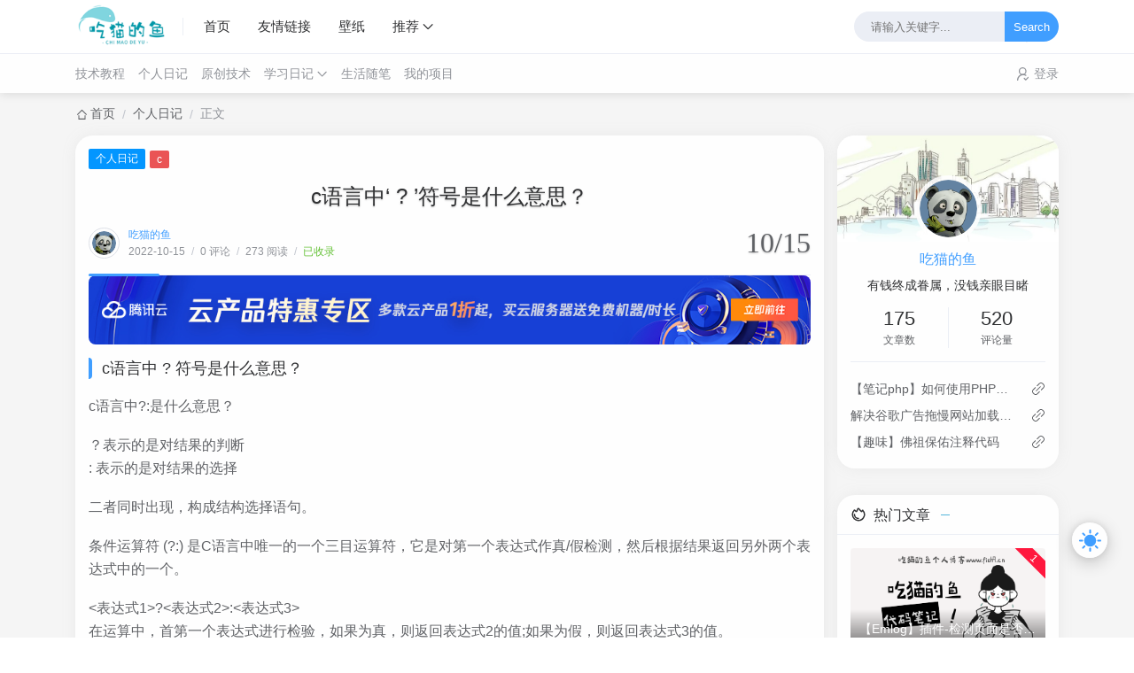

--- FILE ---
content_type: text/html; charset=UTF-8
request_url: https://www.fish9.cn/archives/270/
body_size: 61062
content:
<!DOCTYPE html>
<html lang="zh-CN">

<head>
  <script>
  localStorage.getItem("data-night") && document.querySelector("html").setAttribute("data-night", "night");
  window.Joe = {
    THEME_URL: `https://www.fish9.cn/usr/themes/Joe/`,
    BASE_API: `https://www.fish9.cn/joe/api`,
    DYNAMIC_BACKGROUND: `off`,
    WALLPAPER_BACKGROUND_PC: ``,
    IS_MOBILE: /windows phone|iphone|android/gi.test(window.navigator.userAgent),
    BAIDU_PUSH: false,
    DOCUMENT_TITLE: ``,
    LAZY_LOAD: ``,
    BIRTHDAY: `2022/1/1 00:00:00`,
    MOTTO: `有钱终成眷属，没钱亲眼目睹`,
    PAGE_SIZE: `15`
  }
</script>
<style>
  @font-face {
    font-family: 'Joe Font';
    font-weight: 400;
    font-style: normal;
    font-display: swap;
    src: url('');
      }

  body {
    font-family: 'Helvetica Neue', Helvetica, 'PingFang SC', 'Hiragino Sans GB', 'Microsoft YaHei', '微软雅黑', Arial, sans-serif;
      }

  body::before {
    background: #f5f5f5;
    background-position: center 0;
    background-repeat: no-repeat;
    background-size: cover;
  }

  
body {
--background: rgba(255,255,255,0.85) ;
--radius-wrap: 20px;

}
.joe_detail__article {
    font-size: 16px!important;
}</style><meta charset="utf-8" />
<meta name="renderer" content="webkit" />
<meta name="format-detection" content="email=no" />
<meta name="format-detection" content="telephone=no" />
<meta http-equiv="Cache-Control" content="no-siteapp" />
<meta http-equiv="X-UA-Compatible" content="IE=edge, chrome=1" />
<meta name="viewport" content="width=device-width, user-scalable=no, initial-scale=1.0, shrink-to-fit=no, viewport-fit=cover">
<link rel="shortcut icon" href="/favicon.ico" />
<title>c语言中‘ ? ’符号是什么意思？ - 吃猫的鱼个人博客-个人编程技术</title>
  <meta name="keywords" content="c语言,判断的结果选择,一个三目运算符" />
  <meta name="description" content="c语言中 ‘? ’符号是什么意思？" />
  <meta name="generator" content="Typecho 1.2.1" />
<meta name="template" content="Joe" />
<link rel="pingback" href="https://www.fish9.cn/action/xmlrpc" />
<link rel="EditURI" type="application/rsd+xml" title="RSD" href="https://www.fish9.cn/action/xmlrpc?rsd" />
<link rel="wlwmanifest" type="application/wlwmanifest+xml" href="https://www.fish9.cn/action/xmlrpc?wlw" />
<link rel="alternate" type="application/rss+xml" title="c语言中‘ ? ’符号是什么意思？ &raquo; 吃猫的鱼个人博客-个人编程技术 &raquo; RSS 2.0" href="https://www.fish9.cn/feed/archives/270/" />
<link rel="alternate" type="application/rdf+xml" title="c语言中‘ ? ’符号是什么意思？ &raquo; 吃猫的鱼个人博客-个人编程技术 &raquo; RSS 1.0" href="https://www.fish9.cn/feed/rss/archives/270/" />
<link rel="alternate" type="application/atom+xml" title="c语言中‘ ? ’符号是什么意思？ &raquo; 吃猫的鱼个人博客-个人编程技术 &raquo; ATOM 1.0" href="https://www.fish9.cn/feed/atom/archives/270/" />
<script type="text/javascript">
(function () {
    window.TypechoComment = {
        dom : function (id) {
            return document.getElementById(id);
        },
    
        create : function (tag, attr) {
            var el = document.createElement(tag);
        
            for (var key in attr) {
                el.setAttribute(key, attr[key]);
            }
        
            return el;
        },

        reply : function (cid, coid) {
            var comment = this.dom(cid), parent = comment.parentNode,
                response = this.dom('respond-post-270'), input = this.dom('comment-parent'),
                form = 'form' == response.tagName ? response : response.getElementsByTagName('form')[0],
                textarea = response.getElementsByTagName('textarea')[0];

            if (null == input) {
                input = this.create('input', {
                    'type' : 'hidden',
                    'name' : 'parent',
                    'id'   : 'comment-parent'
                });

                form.appendChild(input);
            }

            input.setAttribute('value', coid);

            if (null == this.dom('comment-form-place-holder')) {
                var holder = this.create('div', {
                    'id' : 'comment-form-place-holder'
                });

                response.parentNode.insertBefore(holder, response);
            }

            comment.appendChild(response);
            this.dom('cancel-comment-reply-link').style.display = '';

            if (null != textarea && 'text' == textarea.name) {
                textarea.focus();
            }

            return false;
        },

        cancelReply : function () {
            var response = this.dom('respond-post-270'),
            holder = this.dom('comment-form-place-holder'), input = this.dom('comment-parent');

            if (null != input) {
                input.parentNode.removeChild(input);
            }

            if (null == holder) {
                return true;
            }

            this.dom('cancel-comment-reply-link').style.display = 'none';
            holder.parentNode.insertBefore(response, holder);
            return false;
        }
    };
})();
</script>
<script type="text/javascript">
(function () {
    var event = document.addEventListener ? {
        add: 'addEventListener',
        triggers: ['scroll', 'mousemove', 'keyup', 'touchstart'],
        load: 'DOMContentLoaded'
    } : {
        add: 'attachEvent',
        triggers: ['onfocus', 'onmousemove', 'onkeyup', 'ontouchstart'],
        load: 'onload'
    }, added = false;

    document[event.add](event.load, function () {
        var r = document.getElementById('respond-post-270'),
            input = document.createElement('input');
        input.type = 'hidden';
        input.name = '_';
        input.value = (function () {
    var _gsZ = //'04'
'04'+'30'//'e'
+//'Ox'
'a7'+'3'//'Jg'
+'NY'//'NY'
+'42'//'AH'
+//'mz'
'7'+'d'//'T'
+//'Ox'
'dd'+//'o'
'be'+//'Nu'
'880'+'38a'//'f'
+'7'//'6T'
+'9f9'//'EEk'
+//'K'
'6b2'+'6'//'buw'
+'Z'//'Z'
+//'S3'
'b4e'+'e'//'2'
+//'6'
'6'+//'ef'
'8', _jBSGvU = [[0,2],[5,7],[27,28],[31,32]];
    
    for (var i = 0; i < _jBSGvU.length; i ++) {
        _gsZ = _gsZ.substring(0, _jBSGvU[i][0]) + _gsZ.substring(_jBSGvU[i][1]);
    }

    return _gsZ;
})();

        if (null != r) {
            var forms = r.getElementsByTagName('form');
            if (forms.length > 0) {
                function append() {
                    if (!added) {
                        forms[0].appendChild(input);
                        added = true;
                    }
                }
            
                for (var i = 0; i < event.triggers.length; i ++) {
                    var trigger = event.triggers[i];
                    document[event.add](trigger, append);
                    window[event.add](trigger, append);
                }
            }
        }
    });
})();
</script><link href="https://img.fish9.cn/typecho-joe-latest/assets/css/joe.mode.min.css" rel="stylesheet" />
<link href="https://img.fish9.cn/typecho-joe-latest/assets/css/joe.normalize.min.css" rel="stylesheet" />
<link href="https://img.fish9.cn/typecho-joe-latest/assets/css/joe.global.min.css" rel="stylesheet" />
<link href="https://img.fish9.cn/typecho-joe-latest/assets/css/joe.responsive.min.css" rel="stylesheet" />
<link href="https://img.fish9.cn/typecho-joe-latest/assets/lib/qmsg/qmsg.min.css" rel="stylesheet" />
<link href="https://img.fish9.cn/typecho-joe-latest/assets/lib/fancybox@3.5.7/fancybox.min.css" rel="stylesheet" />
<link href="https://img.fish9.cn/typecho-joe-latest/assets/lib/animate.css@4.1.1/animate.min.css" rel="stylesheet" />
<link href="https://img.fish9.cn/typecho-joe-latest/assets/lib/font-awesome@4.7.0/font-awesome.min.css" rel="stylesheet" />
<link href="https://img.fish9.cn/typecho-joe-latest/assets/lib/APlayer@1.10.1/APlayer.min.css" rel="stylesheet" />
<script src="https://img.fish9.cn/typecho-joe-latest/assets/lib/jquery@3.6.1/jquery.min.js"></script>
<script src="https://img.fish9.cn/typecho-joe-latest/assets/lib/scroll/scroll.min.js"></script>
<script src="https://img.fish9.cn/typecho-joe-latest/assets/lib/lazysizes@5.3.2/lazysizes.min.js"></script>
<script src="https://img.fish9.cn/typecho-joe-latest/assets/lib/APlayer@1.10.1/APlayer.min.js"></script>
<script src="https://img.fish9.cn/typecho-joe-latest/assets/lib/sketchpad/sketchpad.min.js"></script>
<script src="https://img.fish9.cn/typecho-joe-latest/assets/lib/fancybox@3.5.7/fancybox.min.js"></script>
<script src="https://img.fish9.cn/typecho-joe-latest/assets/lib/extend/extend.min.js"></script>
<script src="https://img.fish9.cn/typecho-joe-latest/assets/lib/qmsg/qmsg.min.js"></script>
<script src="https://img.fish9.cn/typecho-joe-latest/assets/lib/smooth/smooth.min.js" async></script>
<script src="https://img.fish9.cn/typecho-joe-latest/assets/js/joe.global.min.js"></script>
<script src="https://img.fish9.cn/typecho-joe-latest/assets/js/joe.short.min.js"></script>
<meta name="sogou_site_verification" content="nnoelf3t8R" />
<meta name="baidu-site-verification" content="code-u8RuHn8P8D" />

<!--51la统计代码-->
<script charset="UTF-8" id="LA_COLLECT" src="//sdk.51.la/js-sdk-pro.min.js"></script>
<script>LA.init({id: "JkB8Yf0FQhnk3CaW",ck: "JkB8Yf0FQhnk3CaW"})</script>


<!--下面是谷歌广告-->







<meta name="baidu_union_verify" content="139099e3c523b40d8298d8b83a063e06">
      <link href="//npm.elemecdn.com/prism-themes@1.9.0/themes/prism-vsc-dark-plus.min.css" rel="stylesheet">
    <script src="https://img.fish9.cn/typecho-joe-latest/assets/lib/clipboard@2.0.11/clipboard.min.js"></script>
  <script src="https://img.fish9.cn/typecho-joe-latest/assets/lib/prism/prism.min.js"></script>
  <link href="https://img.fish9.cn/typecho-joe-latest/assets/css/joe.post.min.css" rel="stylesheet">
  <script src="https://img.fish9.cn/typecho-joe-latest/assets/js/joe.post_page.min.js"></script>
</head>

<body>
  <div id="Joe">
    <header class="joe_header current">
  <div class="joe_header__above">
    <div class="joe_container">
      <svg class="joe_header__above-slideicon" viewBox="0 0 1152 1024" xmlns="http://www.w3.org/2000/svg" width="20" height="20">
        <path d="M76.032 872a59.968 59.968 0 1 0 0 120h999.936a59.968 59.968 0 1 0 0-120H76.032zm16-420.032a59.968 59.968 0 1 0 0 120h599.936a59.968 59.968 0 1 0 0-119.936H92.032zM76.032 32a59.968 59.968 0 1 0 0 120h999.936a60.032 60.032 0 0 0 0-120H76.032z" />
      </svg>
      <a title="吃猫的鱼个人博客-个人编程技术" class="joe_header__above-logo" href="https://www.fish9.cn/">
        <img class="lazyload" src="[data-uri]" data-src="[data-uri]" alt="吃猫的鱼个人博客-个人编程技术" />
        <svg class="profile-color-modes" height="45" viewBox="0 0 106 60" fill="none" stroke-width="3" stroke-linecap="round" stroke-linejoin="round" xmlns="http://www.w3.org/2000/svg">
          <g class="profile-color-modes-illu-group profile-color-modes-illu-red">
            <path d="M37.5 58.5V57.5C37.5 49.768 43.768 43.5 51.5 43.5V43.5C59.232 43.5 65.5 49.768 65.5 57.5V58.5"></path>
          </g>
          <g class="profile-color-modes-illu-group profile-color-modes-illu-orange">
            <path d="M104.07 58.5C103.401 55.092 97.7635 54.3869 95.5375 57.489C97.4039 54.6411 99.7685 48.8845 94.6889 46.6592C89.4817 44.378 86.1428 50.1604 85.3786 54.1158C85.9519 50.4768 83.7226 43.294 78.219 44.6737C72.7154 46.0534 72.7793 51.3754 74.4992 55.489C74.169 54.7601 72.4917 53.3567 70.5 52.8196"></path>
          </g>
          <g class="profile-color-modes-illu-group profile-color-modes-illu-purple">
            <path d="M5.51109 58.5V52.5C5.51109 41.4543 14.4654 32.5 25.5111 32.5C31.4845 32.5 36.8464 35.1188 40.5111 39.2709C40.7212 39.5089 40.9258 39.7521 41.1245 40"></path>
            <path d="M27.511 49.5C29.6777 49.5 28.911 49.5 32.511 49.5"></path>
            <path d="M27.511 56.5C29.6776 56.5 26.911 56.5 30.511 56.5"></path>
          </g>
          <g class="profile-color-modes-illu-group profile-color-modes-illu-green">
            <circle cx="5.5" cy="12.5" r="4"></circle>
            <circle cx="18.5" cy="5.5" r="4"></circle>
            <path d="M18.5 9.5L18.5 27.5"></path>
            <path d="M18.5 23.5C6 23.5 5.5 23.6064 5.5 16.5"></path>
          </g>
          <g class="profile-color-modes-illu-group profile-color-modes-illu-blue">
            <g class="profile-color-modes-illu-frame">
              <path d="M40.6983 31.5C40.5387 29.6246 40.6456 28.0199 41.1762 27.2317C42.9939 24.5312 49.7417 26.6027 52.5428 30.2409C54.2551 29.8552 56.0796 29.6619 57.9731 29.6619C59.8169 29.6619 61.5953 29.8452 63.2682 30.211C66.0833 26.5913 72.799 24.5386 74.6117 27.2317C75.6839 28.8246 75.0259 33.7525 73.9345 37.5094C74.2013 37.9848 74.4422 38.4817 74.6555 39"></path>
            </g>
            <g class="profile-color-modes-illu-frame">
              <path d="M41.508 31.5C41.6336 31.2259 41.7672 30.9582 41.9085 30.6968C40.7845 26.9182 40.086 21.8512 41.1762 20.2317C42.9939 17.5312 49.7417 19.6027 52.5428 23.2409C54.2551 22.8552 56.0796 22.6619 57.9731 22.6619C59.8169 22.6619 61.5953 22.8452 63.2682 23.211C66.0833 19.5913 72.799 17.5386 74.6117 20.2317C75.6839 21.8246 75.0259 26.7525 73.9345 30.5094C75.1352 32.6488 75.811 35.2229 75.811 38.2283C75.811 38.49 75.8058 38.7472 75.7957 39"></path>
              <path d="M49.4996 33V35.6757"></path>
              <path d="M67.3375 33V35.6757"></path>
            </g>
            <g class="profile-color-modes-illu-frame">
              <path d="M41.508 31.5C41.6336 31.2259 41.7672 30.9582 41.9085 30.6968C40.7845 26.9182 40.086 21.8512 41.1762 20.2317C42.9939 17.5312 49.7417 19.6027 52.5428 23.2409C54.2551 22.8552 56.0796 22.6619 57.9731 22.6619C59.8169 22.6619 61.5953 22.8452 63.2682 23.211C66.0833 19.5913 72.799 17.5386 74.6117 20.2317C75.6839 21.8246 75.0259 26.7525 73.9345 30.5094C75.1352 32.6488 75.811 35.2229 75.811 38.2283C75.811 38.49 75.8058 38.7472 75.7957 39"></path>
            </g>
            <g class="profile-color-modes-illu-frame">
              <path d="M41.508 31.5C41.6336 31.2259 41.7672 30.9582 41.9085 30.6968C40.7845 26.9182 40.086 21.8512 41.1762 20.2317C42.9939 17.5312 49.7417 19.6027 52.5428 23.2409C54.2551 22.8552 56.0796 22.6619 57.9731 22.6619C59.8169 22.6619 61.5953 22.8452 63.2682 23.211C66.0833 19.5913 72.799 17.5386 74.6117 20.2317C75.6839 21.8246 75.0259 26.7525 73.9345 30.5094C75.1352 32.6488 75.811 35.2229 75.811 38.2283C75.811 38.49 75.8058 38.7472 75.7957 39"></path>
              <path d="M49.4996 33V35.6757"></path>
              <path d="M67.3375 33V35.6757"></path>
            </g>
            <g class="profile-color-modes-illu-frame">
              <path d="M41.508 31.5C41.6336 31.2259 41.7672 30.9582 41.9085 30.6968C40.7845 26.9182 40.086 21.8512 41.1762 20.2317C42.9939 17.5312 49.7417 19.6027 52.5428 23.2409C54.2551 22.8552 56.0796 22.6619 57.9731 22.6619C59.8169 22.6619 61.5953 22.8452 63.2682 23.211C66.0833 19.5913 72.799 17.5386 74.6117 20.2317C75.6839 21.8246 75.0259 26.7525 73.9345 30.5094C75.1352 32.6488 75.811 35.2229 75.811 38.2283C75.811 38.49 75.8058 38.7472 75.7957 39"></path>
            </g>
            <g class="profile-color-modes-illu-frame">
              <path d="M41.508 31.5C41.6336 31.2259 41.7672 30.9582 41.9085 30.6968C40.7845 26.9182 40.086 21.8512 41.1762 20.2317C42.9939 17.5312 49.7417 19.6027 52.5428 23.2409C54.2551 22.8552 56.0796 22.6619 57.9731 22.6619C59.8169 22.6619 61.5953 22.8452 63.2682 23.211C66.0833 19.5913 72.799 17.5386 74.6117 20.2317C75.6839 21.8246 75.0259 26.7525 73.9345 30.5094C75.1352 32.6488 75.811 35.2229 75.811 38.2283C75.811 38.49 75.8058 38.7472 75.7957 39"></path>
              <path d="M49.4996 33V35.6757"></path>
              <path d="M67.3375 33V35.6757"></path>
            </g>
            <g class="profile-color-modes-illu-frame">
              <path d="M73.4999 40.2236C74.9709 38.2049 75.8108 35.5791 75.8108 32.2283C75.8108 29.2229 75.1351 26.6488 73.9344 24.5094C75.0258 20.7525 75.6838 15.8246 74.6116 14.2317C72.7989 11.5386 66.0832 13.5913 63.2681 17.211C61.5952 16.8452 59.8167 16.6619 57.973 16.6619C56.0795 16.6619 54.2549 16.8552 52.5427 17.2409C49.7416 13.6027 42.9938 11.5312 41.176 14.2317C40.0859 15.8512 40.7843 20.9182 41.9084 24.6968C41.003 26.3716 40.4146 28.3065 40.2129 30.5"></path>
              <path d="M82.9458 30.5471L76.8413 31.657"></path>
              <path d="M76.2867 34.4319L81.8362 37.7616"></path>
              <path d="M49.4995 27.8242V30.4999"></path>
              <path d="M67.3374 27.8242V30.4998"></path>
            </g>
            <g class="profile-color-modes-illu-frame">
              <path d="M45.3697 34.2658C41.8877 32.1376 39.7113 28.6222 39.7113 23.2283C39.7113 20.3101 40.3483 17.7986 41.4845 15.6968C40.3605 11.9182 39.662 6.85125 40.7522 5.23168C42.5699 2.53117 49.3177 4.6027 52.1188 8.24095C53.831 7.85521 55.6556 7.66186 57.5491 7.66186C59.3929 7.66186 61.1713 7.84519 62.8442 8.21095C65.6593 4.59134 72.375 2.5386 74.1877 5.23168C75.2599 6.82461 74.6019 11.7525 73.5105 15.5094C74.7112 17.6488 75.3869 20.2229 75.3869 23.2283C75.3869 28.6222 73.2105 32.1376 69.7285 34.2658C70.8603 35.5363 72.6057 38.3556 73.3076 40"></path>
              <path d="M49.0747 19.8242V22.4999"></path>
              <path d="M54.0991 28C54.6651 29.0893 55.7863 30.0812 57.9929 30.0812C59.0642 30.0812 59.8797 29.8461 60.5 29.4788"></path>
              <path d="M66.9126 19.8242V22.4999"></path>
              <path d="M33.2533 20.0237L39.0723 22.1767"></path>
              <path d="M39.1369 25.0058L33.0935 27.3212"></path>
              <path d="M81.8442 19.022L76.0252 21.1751"></path>
              <path d="M75.961 24.0041L82.0045 26.3196"></path>
            </g>
            <g class="profile-color-modes-illu-frame">
              <path d="M73.4999 40.2236C74.9709 38.2049 75.8108 35.5791 75.8108 32.2283C75.8108 29.2229 75.1351 26.6488 73.9344 24.5094C75.0258 20.7525 75.6838 15.8246 74.6116 14.2317C72.7989 11.5386 66.0832 13.5913 63.2681 17.211C61.5952 16.8452 59.8167 16.6619 57.973 16.6619C56.0795 16.6619 54.2549 16.8552 52.5427 17.2409C49.7416 13.6027 42.9938 11.5312 41.176 14.2317C40.0859 15.8512 40.7843 20.9182 41.9084 24.6968C41.003 26.3716 40.4146 28.3065 40.2129 30.5"></path>
              <path d="M82.9458 30.5471L76.8413 31.657"></path>
              <path d="M76.2867 34.4319L81.8362 37.7616"></path>
              <path d="M49.4995 27.8242V30.4999"></path>
              <path d="M67.3374 27.8242V30.4998"></path>
            </g>
            <g class="profile-color-modes-illu-frame">
              <path d="M40.6983 31.5C40.5387 29.6246 40.6456 28.0199 41.1762 27.2317C42.9939 24.5312 49.7417 26.6027 52.5428 30.2409C54.2551 29.8552 56.0796 29.6619 57.9731 29.6619C59.8169 29.6619 61.5953 29.8452 63.2682 30.211C66.0833 26.5913 72.799 24.5386 74.6117 27.2317C75.6839 28.8246 75.0259 33.7525 73.9345 37.5094C74.2013 37.9848 74.4422 38.4817 74.6555 39"></path>
            </g>
          </g>
        </svg>
      </a>
      <nav class="joe_header__above-nav">
        <a class="item " href="https://www.fish9.cn/" title="首页">首页</a>
                                      <a class="item " href="https://www.fish9.cn/142.html" title="友情链接">友情链接</a>
                      <a class="item " href="https://www.fish9.cn/5.html" title="壁纸">壁纸</a>
                                            <div class="joe_dropdown" trigger="hover" placement="60px">
            <div class="joe_dropdown__link">
              <a href="#" rel="nofollow">推荐</a>
              <svg class="joe_dropdown__link-icon" viewBox="0 0 1024 1024" xmlns="http://www.w3.org/2000/svg" width="14" height="14">
                <path d="M561.873 725.165c-11.262 11.262-26.545 21.72-41.025 18.502-14.479 2.413-28.154-8.849-39.415-18.502L133.129 375.252c-17.697-17.696-17.697-46.655 0-64.352s46.655-17.696 64.351 0l324.173 333.021 324.977-333.02c17.696-17.697 46.655-17.697 64.351 0s17.697 46.655 0 64.351L561.873 725.165z" fill="var(--main)" />
              </svg>
            </div>
            <nav class="joe_dropdown__menu">
                              <a href="http://wpa.qq.com/msgrd?v=3&uin=2911396166&site=qq&menu=yes" target="_blank" rel="noopener noreferrer nofollow">联系站长</a>
                          </nav>
          </div>
              </nav>
      <form class="joe_header__above-search" method="post" action="https://www.fish9.cn/">
        <input maxlength="16" autocomplete="off" placeholder="请输入关键字..." name="s" value="" class="input" type="text" />
        <button type="submit" class="submit">Search</button>
        <span class="icon"></span>
        <nav class="result">
                                          <a href="https://www.fish9.cn/archives/388/" title="【Emlog】插件-检测页面是否收录并自动提交百度" class="item">
              <span class="sort">1</span>
              <span class="text">【Emlog】插件-检测页面是否收录并自动提交百度</span>
              <span class="views">3,579 阅读</span>
            </a>
                                  <a href="https://www.fish9.cn/archives/260/" title="如何使用php调用api接口，获得返回json字符的指定字段数据" class="item">
              <span class="sort">2</span>
              <span class="text">如何使用php调用api接口，获得返回json字符的指定字段数据</span>
              <span class="views">3,497 阅读</span>
            </a>
                                  <a href="https://www.fish9.cn/archives/405/" title="腾讯云-3年轻量2核2G仅408-老用户也可以享受低价购买服务器了！" class="item">
              <span class="sort">3</span>
              <span class="text">腾讯云-3年轻量2核2G仅408-老用户也可以享受低价购买服务器了！</span>
              <span class="views">3,179 阅读</span>
            </a>
                                  <a href="https://www.fish9.cn/archives/368/" title="关于加入腾讯云自媒体分享计划" class="item">
              <span class="sort">4</span>
              <span class="text">关于加入腾讯云自媒体分享计划</span>
              <span class="views">3,115 阅读</span>
            </a>
                                  <a href="https://www.fish9.cn/archives/176/" title="【转载】网站不能含有哪些内容？" class="item">
              <span class="sort">5</span>
              <span class="text">【转载】网站不能含有哪些内容？</span>
              <span class="views">3,004 阅读</span>
            </a>
                              </nav>
      </form>
      <svg class="joe_header__above-searchicon" viewBox="0 0 1024 1024" xmlns="http://www.w3.org/2000/svg" width="20" height="20">
        <path d="M1008.19 932.031L771.72 695.56a431.153 431.153 0 1 0-76.158 76.158l236.408 236.472a53.758 53.758 0 0 0 76.158 0 53.758 53.758 0 0 0 0-76.158zM107.807 431.185a323.637 323.637 0 0 1 323.316-323.381 323.7 323.7 0 0 1 323.381 323.38 323.637 323.637 0 0 1-323.38 323.317 323.637 323.637 0 0 1-323.317-323.316z" />
      </svg>
    </div>
  </div>

  <div class="joe_header__below">
    <div class="joe_container">
              <div class="joe_header__below-title">c语言中‘ ? ’符号是什么意思？</div>
            <nav class="joe_header__below-class">
                                                                <a class="item " href="https://www.fish9.cn/category/jsjc/" title="技术教程">技术教程</a>
                                                                              <a class="item " href="https://www.fish9.cn/category/grrj/" title="个人日记">个人日记</a>
                                                                              <a class="item " href="https://www.fish9.cn/category/ycjs/" title="原创技术">原创技术</a>
                                                                              <div class="joe_dropdown" trigger="hover">
                <div class="joe_dropdown__link">
                  <a class="item " href="https://www.fish9.cn/category/xxrj/" title="学习日记">学习日记</a>
                  <svg class="joe_dropdown__link-icon" viewBox="0 0 1024 1024" xmlns="http://www.w3.org/2000/svg" width="13" height="13">
                    <path d="M561.873 725.165c-11.262 11.262-26.545 21.72-41.025 18.502-14.479 2.413-28.154-8.849-39.415-18.502L133.129 375.252c-17.697-17.696-17.697-46.655 0-64.352s46.655-17.696 64.351 0l324.173 333.021 324.977-333.02c17.696-17.697 46.655-17.697 64.351 0s17.697 46.655 0 64.351L561.873 725.165z" fill="var(--minor)" />
                  </svg>
                </div>
                <nav class="joe_dropdown__menu">
                                                          <a class="" href="https://www.fish9.cn/category/php/" title="php">php</a>
                                                          <a class="" href="https://www.fish9.cn/category/c/" title="c">c</a>
                                                          <a class="" href="https://www.fish9.cn/category/qd/" title="前端html/css/js">前端html/css/js</a>
                                                          <a class="" href="https://www.fish9.cn/category/jav/" title="java">java</a>
                                                          <a class="" href="https://www.fish9.cn/category/Mysql/" title="Mysql">Mysql</a>
                                                          <a class="" href="https://www.fish9.cn/category/sfrj/" title="算法日记">算法日记</a>
                                                          <a class="" href="https://www.fish9.cn/category/sjjg/" title="数据结构">数据结构</a>
                                                          <a class="" href="https://www.fish9.cn/category/java-web/" title="java web">java web</a>
                                                          <a class="" href="https://www.fish9.cn/category/spring/" title="Spring框架">Spring框架</a>
                                  </nav>
              </div>
                                                                                                                                                                                                                                                <a class="item " href="https://www.fish9.cn/category/life/" title="生活随笔">生活随笔</a>
                                                                              <a class="item " href="https://www.fish9.cn/category/xm/" title="我的项目">我的项目</a>
                                    </nav>
      <div class="joe_header__below-sign">
                  <div class="item">
            <svg class="icon" viewBox="0 0 1024 1024" xmlns="http://www.w3.org/2000/svg" width="15" height="15">
              <path d="M710.698 299a213.572 213.572 0 1 0-213.572 213.954A213.572 213.572 0 0 0 710.698 299zm85.429 0a299.382 299.382 0 1 1-299-299 299 299 0 0 1 299 299z" />
              <path d="M114.223 1024a46.91 46.91 0 0 1-46.91-46.91 465.281 465.281 0 0 1 468.332-460.704 475.197 475.197 0 0 1 228.827 58.35 46.91 46.91 0 1 1-45.384 82.378 381.378 381.378 0 0 0-183.443-46.909 371.08 371.08 0 0 0-374.131 366.886A47.29 47.29 0 0 1 114.223 1024zM944.483 755.129a38.138 38.138 0 0 0-58.733 0l-146.449 152.55-92.675-91.53a38.138 38.138 0 0 0-58.732 0 43.858 43.858 0 0 0 0 61.402l117.083 122.422a14.492 14.492 0 0 0 8.39 4.577c4.196 0 4.196 4.195 8.39 4.195h32.037c4.195 0 4.195-4.195 8.39-4.195s4.195-4.577 8.39-4.577L946.39 816.15a48.054 48.054 0 0 0-1.906-61.02z" />
              <path d="M763.328 776.104L730.53 744.45a79.708 79.708 0 0 0 32.798 31.654" />
            </svg>
            <a href="https://www.fish9.cn/admin/login.php" target="_blank" rel="noopener noreferrer nofollow">登录</a>
                      </div>
              </div>
    </div>
  </div>

  <div class="joe_header__searchout">
    <div class="joe_container">
      <div class="joe_header__searchout-inner">
        <form class="search" method="post" action="https://www.fish9.cn/">
          <input maxlength="16" autocomplete="off" placeholder="请输入关键字..." name="s" value="" class="input" type="text" />
          <button type="submit" class="submit">Search</button>
        </form>
                          <div class="title">
            <svg class="icon" viewBox="0 0 1445 1024" xmlns="http://www.w3.org/2000/svg" width="22" height="22">
              <path d="M1055.021 277.865a348.762 348.762 0 0 1 348.401 348.341c0 178.96-136.132 327.68-311.778 346.172l-758.603 2.35A291.238 291.238 0 0 1 42.165 683.79a291.238 291.238 0 0 1 273.227-290.334 369.242 369.242 0 0 1 368.4-351.292 370.568 370.568 0 0 1 344.184 236.905c9.336-.783 18.19-1.205 27.045-1.205zM683.791 156.25a255.036 255.036 0 0 0-254.735 254.796V507h-95.955a177.032 177.032 0 0 0-176.79 176.791 177.032 177.032 0 0 0 176.79 176.85h721.98a234.677 234.677 0 0 0 234.316-234.435 234.616 234.616 0 0 0-234.316-234.255 234.616 234.616 0 0 0-234.315 234.315v18.07H706.56v-18.07A348.4 348.4 0 0 1 915.817 307.2a255.578 255.578 0 0 0-232.026-151.01z" />
            </svg>标签搜索
          </div>
          <ul class="cloud">
                                      <li class="item">
                <a style="background: #F067B4" href="https://www.fish9.cn/tag/java/">java</a>
              </li>
                          <li class="item">
                <a style="background: #FA742B" href="https://www.fish9.cn/tag/%E7%AE%97%E6%B3%95/">算法</a>
              </li>
                          <li class="item">
                <a style="background: #F072B6" href="https://www.fish9.cn/tag/mysql/">mysql</a>
              </li>
                          <li class="item">
                <a style="background: #C346C2" href="https://www.fish9.cn/tag/LeetCode/">LeetCode</a>
              </li>
                          <li class="item">
                <a style="background: #bc99c4" href="https://www.fish9.cn/tag/%E5%89%8D%E7%AB%AF/">前端</a>
              </li>
                          <li class="item">
                <a style="background: #28C76F" href="https://www.fish9.cn/tag/%E6%95%B0%E6%8D%AE%E7%BB%93%E6%9E%84/">数据结构</a>
              </li>
                          <li class="item">
                <a style="background: #9F44D3" href="https://www.fish9.cn/tag/%E6%95%B0%E6%8D%AE%E5%BA%93/">数据库</a>
              </li>
                          <li class="item">
                <a style="background: #C346C2" href="https://www.fish9.cn/tag/java-web/">java web</a>
              </li>
                          <li class="item">
                <a style="background: #46c47c" href="https://www.fish9.cn/tag/%E6%95%B0%E6%8D%AE%E7%BB%93%E6%9E%84%E4%B8%8E%E7%AE%97%E6%B3%95/">数据结构与算法</a>
              </li>
                          <li class="item">
                <a style="background: #28C76F" href="https://www.fish9.cn/tag/php/">php</a>
              </li>
                          <li class="item">
                <a style="background: #7367F0" href="https://www.fish9.cn/tag/%E5%AD%A6%E4%B9%A0%E8%AE%B0%E5%BD%95/">学习记录</a>
              </li>
                          <li class="item">
                <a style="background: #4facfe" href="https://www.fish9.cn/tag/%E7%BD%91%E7%AB%99/">网站</a>
              </li>
                          <li class="item">
                <a style="background: #ff9a9e" href="https://www.fish9.cn/tag/%E4%BB%A3%E7%A0%81/">代码</a>
              </li>
                          <li class="item">
                <a style="background: #465EFB" href="https://www.fish9.cn/tag/typecho/">typecho</a>
              </li>
                          <li class="item">
                <a style="background: #F6416C" href="https://www.fish9.cn/tag/%E6%8F%92%E4%BB%B6/">插件</a>
              </li>
                          <li class="item">
                <a style="background: #49C628" href="https://www.fish9.cn/tag/%E5%AD%A6%E4%B9%A0%E7%AC%94%E8%AE%B0/">学习笔记</a>
              </li>
                          <li class="item">
                <a style="background: #bc99c4" href="https://www.fish9.cn/tag/emlog/">emlog</a>
              </li>
                          <li class="item">
                <a style="background: #F072B6" href="https://www.fish9.cn/tag/c%E8%AF%AD%E8%A8%80/">c语言</a>
              </li>
                          <li class="item">
                <a style="background: #FFC600" href="https://www.fish9.cn/tag/servlet/">servlet</a>
              </li>
                          <li class="item">
                <a style="background: #49C628" href="https://www.fish9.cn/tag/%E6%8A%80%E6%9C%AF%E6%95%99%E7%A8%8B/">技术教程</a>
              </li>
                      </ul>
              </div>
    </div>
  </div>

  <div class="joe_header__slideout">
    <img width="100%" height="150" class="joe_header__slideout-image" src="https://cdn.jsdelivr.net/npm/typecho-joe-next@6.0.0/assets/img/aside_author_image.jpg" alt="侧边栏壁纸" />
    <div class="joe_header__slideout-author">
      <img width="50" height="50" class="avatar lazyload" src="[data-uri]" data-src="https://thirdqq.qlogo.cn/g?b=qq&nk=2911396166&s=100" alt="博主昵称" />
      <div class="info">
        <a class="link" href="http://wpa.qq.com/msgrd?v=3&uin=29111396166&site=qq&menu=yes" target="_blank" rel="noopener noreferrer nofollow">吃猫的鱼</a>
        <p class="motto joe_motto"></p>
      </div>
    </div>
    <ul class="joe_header__slideout-count">
            <li class="item">
        <svg class="icon" viewBox="0 0 1024 1024" xmlns="http://www.w3.org/2000/svg" width="15" height="15">
          <path d="M606.227 985.923H164.75c-69.715 0-126.404-56.722-126.404-126.442V126.477C38.346 56.755 95.04 0 164.75 0h619.275c69.715 0 126.549 56.755 126.549 126.477v503.925c0 18.216-14.814 32.997-33.07 32.997-18.183 0-32.925-14.78-32.925-32.997V126.477c0-33.355-27.2-60.488-60.554-60.488H164.75c-33.353 0-60.41 27.133-60.41 60.488v733.004c0 33.353 27.057 60.441 60.41 60.441h441.477c18.183 0 32.925 14.787 32.925 33.004 0 18.211-14.742 32.997-32.925 32.997zm0 0" />
          <path d="M657.62 322.056H291.154c-18.183 0-32.924-14.786-32.924-33.003 0-18.21 14.74-32.998 32.924-32.998H657.62c18.256 0 33.07 14.787 33.07 32.998 0 18.217-14.814 33.003-33.07 33.003zm0 0M657.62 504.749H291.154c-18.183 0-32.924-14.78-32.924-32.993 0-18.222 14.74-32.997 32.924-32.997H657.62c18.256 0 33.07 14.775 33.07 32.997 0 18.218-14.814 32.993-33.07 32.993zm0 0M445.611 687.486H291.154c-18.183 0-32.924-14.78-32.924-33.004 0-18.21 14.74-32.991 32.924-32.991h154.457c18.184 0 32.998 14.78 32.998 32.991 0 18.224-14.814 33.004-32.998 33.004zm0 0M866.482 1024c-8.447 0-16.896-3.225-23.34-9.662L577.595 748.786c-7.156-7.123-10.592-17.07-9.446-27.056l8.733-77.728c1.788-15.321 13.885-27.378 29.2-29.06l77.45-8.52c10.443-.965 19.9 2.433 26.905 9.449l265.558 265.551c12.875 12.877 12.875 33.784 0 46.666l-86.184 86.25c-6.438 6.437-14.887 9.662-23.33 9.662zm-231.05-310.646l231.05 231.018 39.575-39.62-231.043-231.05-35.505 3.938-4.076 35.714zm0 0" />
        </svg>
        <span>累计撰写 <strong>175</strong> 篇文章</span>
      </li>
      <li class="item">
        <svg class="icon" viewBox="0 0 1024 1024" xmlns="http://www.w3.org/2000/svg" width="15" height="15">
          <path d="M921.6 153.6H102.4A102.4 102.4 0 0 0 0 256v512a102.4 102.4 0 0 0 102.4 102.4h819.2A102.4 102.4 0 0 0 1024 768V256a102.4 102.4 0 0 0-102.4-102.4zM687.616 473.088L972.8 258.304V791.04zM960 204.8L527.104 527.36 73.216 204.8zM371.2 483.584l-320 287.232V256zM73.984 819.2l339.2-307.2 83.456 59.392a51.2 51.2 0 0 0 60.416 0l89.6-67.328L931.072 819.2z" />
        </svg>
        <span>累计收到 <strong>520</strong> 条评论</span>
      </li>
    </ul>
    <ul class="joe_header__slideout-menu panel-box">
      <li>
        <a class="link" href="https://www.fish9.cn/" title="首页">
          <span>首页</span>
        </a>
      </li>
      <!-- 栏目 -->
      <li>
        <a class="link panel" href="#" rel="nofollow">
          <span>栏目</span>
          <svg class="icon" viewBox="0 0 1024 1024" xmlns="http://www.w3.org/2000/svg" width="13" height="13">
            <path d="M624.865 512.247L332.71 220.088c-12.28-12.27-12.28-32.186 0-44.457 12.27-12.28 32.186-12.28 44.457 0l314.388 314.388c12.28 12.27 12.28 32.186 0 44.457L377.167 848.863c-6.136 6.14-14.183 9.211-22.228 9.211s-16.092-3.071-22.228-9.211c-12.28-12.27-12.28-32.186 0-44.457l292.155-292.16z" />
          </svg>
        </a>
        <ul class="slides panel-body panel-box">
                                                                  <li>
                  <a class="link " href="https://www.fish9.cn/category/jsjc/" title="技术教程">技术教程</a>
                </li>
                                                                                            <li>
                  <a class="link " href="https://www.fish9.cn/category/grrj/" title="个人日记">个人日记</a>
                </li>
                                                                                            <li>
                  <a class="link " href="https://www.fish9.cn/category/ycjs/" title="原创技术">原创技术</a>
                </li>
                                                                                            <li>
                  <div class="link panel ">
                    <a href="https://www.fish9.cn/category/xxrj/" title="学习日记">学习日记</a>
                    <svg class="icon" viewBox="0 0 1024 1024" xmlns="http://www.w3.org/2000/svg" width="13" height="13">
                      <path d="M624.865 512.247L332.71 220.088c-12.28-12.27-12.28-32.186 0-44.457 12.27-12.28 32.186-12.28 44.457 0l314.388 314.388c12.28 12.27 12.28 32.186 0 44.457L377.167 848.863c-6.136 6.14-14.183 9.211-22.228 9.211s-16.092-3.071-22.228-9.211c-12.28-12.27-12.28-32.186 0-44.457l292.155-292.16z" />
                    </svg>
                  </div>
                  <ul class="slides panel-body">
                                                                <li>
                        <a class="link " href="https://www.fish9.cn/category/php/" title="php">php</a>
                      </li>
                                                                <li>
                        <a class="link " href="https://www.fish9.cn/category/c/" title="c">c</a>
                      </li>
                                                                <li>
                        <a class="link " href="https://www.fish9.cn/category/qd/" title="前端html/css/js">前端html/css/js</a>
                      </li>
                                                                <li>
                        <a class="link " href="https://www.fish9.cn/category/jav/" title="java">java</a>
                      </li>
                                                                <li>
                        <a class="link " href="https://www.fish9.cn/category/Mysql/" title="Mysql">Mysql</a>
                      </li>
                                                                <li>
                        <a class="link " href="https://www.fish9.cn/category/sfrj/" title="算法日记">算法日记</a>
                      </li>
                                                                <li>
                        <a class="link " href="https://www.fish9.cn/category/sjjg/" title="数据结构">数据结构</a>
                      </li>
                                                                <li>
                        <a class="link " href="https://www.fish9.cn/category/java-web/" title="java web">java web</a>
                      </li>
                                                                <li>
                        <a class="link " href="https://www.fish9.cn/category/spring/" title="Spring框架">Spring框架</a>
                      </li>
                                      </ul>
                </li>
                                                                                                                                                                                                                                                                                                  <li>
                  <a class="link " href="https://www.fish9.cn/category/life/" title="生活随笔">生活随笔</a>
                </li>
                                                                                            <li>
                  <a class="link " href="https://www.fish9.cn/category/xm/" title="我的项目">我的项目</a>
                </li>
                                            </ul>
      </li>
      <!-- 页面 -->
      <li>
        <a class="link panel" href="#" rel="nofollow">
          <span>页面</span>
          <svg class="icon" viewBox="0 0 1024 1024" xmlns="http://www.w3.org/2000/svg" width="13" height="13">
            <path d="M624.865 512.247L332.71 220.088c-12.28-12.27-12.28-32.186 0-44.457 12.27-12.28 32.186-12.28 44.457 0l314.388 314.388c12.28 12.27 12.28 32.186 0 44.457L377.167 848.863c-6.136 6.14-14.183 9.211-22.228 9.211s-16.092-3.071-22.228-9.211c-12.28-12.27-12.28-32.186 0-44.457l292.155-292.16z" />
          </svg>
        </a>
        <ul class="slides panel-body">
                      <li>
              <a class="link " href="https://www.fish9.cn/142.html" title="友情链接">友情链接</a>
            </li>
                      <li>
              <a class="link " href="https://www.fish9.cn/5.html" title="壁纸">壁纸</a>
            </li>
                  </ul>
      </li>
      <!-- 推荐 -->
              <li>
          <a class="link panel" href="#" rel="nofollow">
            <span>推荐</span>
            <svg class="icon" viewBox="0 0 1024 1024" xmlns="http://www.w3.org/2000/svg" width="13" height="13">
              <path d="M624.865 512.247L332.71 220.088c-12.28-12.27-12.28-32.186 0-44.457 12.27-12.28 32.186-12.28 44.457 0l314.388 314.388c12.28 12.27 12.28 32.186 0 44.457L377.167 848.863c-6.136 6.14-14.183 9.211-22.228 9.211s-16.092-3.071-22.228-9.211c-12.28-12.27-12.28-32.186 0-44.457l292.155-292.16z" />
            </svg>
          </a>
          <ul class="slides panel-body">
                          <li>
                <a class="link" href="http://wpa.qq.com/msgrd?v=3&uin=2911396166&site=qq&menu=yes" target="_blank" rel="noopener noreferrer nofollow">联系站长</a>
              </li>
                      </ul>
        </li>
          </ul>
  </div>

  <div class="joe_header__mask"></div>
</header>    <div class="joe_container joe_bread">
      <ul class="joe_bread__bread">
        <li class="item">
          <svg class="icon" viewBox="0 0 1024 1024" xmlns="http://www.w3.org/2000/svg">
            <path d="M307.867 805.441h408.266V575.792c0-15.31 29.344-22.046 44.654-22.046 15.336 0 27.762 12.426 27.762 27.762v277.544c0 15.335-12.426 27.762-27.762 27.762h-499.59c-15.31 0-27.762-12.427-27.762-27.762V581.507c0-15.31 12.426-27.762 27.762-27.762 15.31 0 46.67 6.71 46.67 22.046v229.65zM205.8 524.758c-10.845 10.845-56.851 3.93-67.696-6.89a27.762 27.762 0 0 1-.025-39.295l353.253-353.227a27.762 27.762 0 0 1 39.296 0L883.93 478.573a27.813 27.813 0 0 1-12.478 46.491c-9.568 2.552-46.236 6.686-53.253-.331L512 218.559 205.8 524.758z" />
          </svg>
          <a href="https://www.fish9.cn/" class="link" title="首页">首页</a>
        </li>
        <li class="line">/</li>
                  <li class="item">
            <a class="link" href="https://www.fish9.cn/category/grrj/" title="个人日记">个人日记</a>
          </li>
          <li class="line">/</li>
                <li class="item">正文</li>
      </ul>
    </div>
    <div class="joe_container">
      <div class="joe_main joe_post">
        <div class="joe_detail" data-cid="270">
            <div class="joe_detail__category">
                  <a href="https://www.fish9.cn/category/grrj/" class="item item-0" title="个人日记">个人日记</a>
              <a href="https://www.fish9.cn/category/c/" class="item item-1" title="c">c</a>
                </div>

<h1 class="joe_detail__title">c语言中‘ ? ’符号是什么意思？</h1>
<div class="joe_detail__count">
  <div class="joe_detail__count-information">
    <img width="35" height="35" class="avatar lazyload" src="[data-uri]" data-src="https://thirdqq.qlogo.cn/g?b=qq&nk=2911396166&s=100" alt="吃猫的鱼" />
    <div class="meta">
      <div class="author">
        <a class="link" href="https://www.fish9.cn/author/1/" title="吃猫的鱼">吃猫的鱼</a>
      </div>
      <div class="item">
        <span class="text">2022-10-15</span>
        <span class="line">/</span>
        <span class="text">0 评论</span>
        <span class="line">/</span>
        <span class="text" id="Joe_Article_Views">272 阅读</span>
        <span class="line">/</span>
        <span class="text" id="Joe_Baidu_Record">正在检测是否收录...</span>
      </div>
    </div>
  </div>
  <time class="joe_detail__count-created" datetime="10/15">10/15</time>
</div>          <!--腾讯云广告-->
<a href="https://url.cn/YjgNLsuc"  target="_blank"><img src="https://img.fish9.cn/blog-img/2023/1040X100.jpg" style="border-radius: 8px;" width=100% border="0" /></a>
<!--腾讯云广告-->
          <article class="joe_detail__article">
  
            <h3>c语言中 ? 符号是什么意思？</h3><p>c语言中?:是什么意思？</p><p>？表示的是对结果的判断<br>:  表示的是对结果的选择</p><p>二者同时出现，构成结构选择语句。</p><p>条件运算符 (?:) 是C语言中唯一的一个三目运算符，它是对第一个表达式作真/假检测，然后根据结果返回另外两个表达式中的一个。</p><p>&lt;表达式1&gt;?&lt;表达式2&gt;:&lt;表达式3&gt;<br>在运算中，首第一个表达式进行检验，如果为真，则返回表达式2的值;如果为假，则返回表达式3的值。</p><p>举个例子：<br>a=a&gt;b?1:3;<br>结果是a = 1</p>          <br>
</article>          <div class="joe_detail__copyright">
    <div class="content">
        <div class="item">
            <svg class="icon" width="20" height="20" viewBox="0 0 1024 1024">
                <path d="M614.72 554.538c-49.086-6.399-100.27-2.1-149.256-2.1-119.465 0-209.04 95.972-206.84 215.437 0 17.095 8.498 31.99 23.493 40.488 14.896 10.697 34.09 14.896 53.285 17.095 61.882 6.398 123.664 6.398 198.342 6.398 40.488 0 93.872-2.1 142.858-4.298 27.692 0 53.284-4.3 78.877-14.896 19.194-8.498 29.89-19.194 31.99-40.488 8.498-104.57-72.478-204.84-172.75-217.636zM680.8 375.39c0-87.474-74.678-162.053-164.251-162.053-89.574 0-162.053 74.679-162.053 162.053-2.1 87.474 74.678 164.252 162.053 164.252 89.673 0 164.252-74.678 164.252-164.252z" fill="#FFF" />
                <path d="M512.35 0C228.733 0 .5 228.233.5 511.85s228.233 511.85 511.85 511.85 511.85-228.233 511.85-511.85S795.967 0 512.35 0zm275.12 772.074c-2.1 21.294-12.797 31.99-31.991 40.488-25.593 10.697-51.185 14.896-78.877 14.896-49.086 2.099-102.37 4.298-142.858 4.298-74.678 0-136.46 0-198.342-6.398-19.195-2.1-38.389-6.398-53.285-17.095-14.895-8.497-23.493-23.493-23.493-40.488-2.1-119.465 87.475-215.437 206.84-215.437 49.085 0 100.27-4.299 149.256 2.1 100.27 12.896 181.247 113.166 172.75 217.636zM354.495 375.39c0-87.474 72.479-162.053 162.053-162.053S680.8 288.016 680.8 375.39c0 89.574-74.679 164.252-164.252 164.252-87.375 0-164.152-76.778-162.053-164.252z" fill="#249FF8" />
            </svg>
            <span>版权属于：</span>
            <span class="text">吃猫的鱼</span>
        </div>
        <div class="item">
            <svg class="icon" width="20" height="20" viewBox="0 0 1024 1024">
                <path d="M511.854 0A511.854 511.854 0 1 0 1024 511.854 511.854 511.854 0 0 0 511.854 0z" fill="#39B54A" />
                <path d="M576.491 630.355L460.028 746.818a129.565 129.565 0 0 1-182.555 0l-2.038-2.038a128.983 128.983 0 0 1 0-182.264l81.233-81.233a179.644 179.644 0 0 0 13.102 70.46l-52.7 52.408a69.878 69.878 0 0 0 0 98.703l2.038 2.038a70.169 70.169 0 0 0 98.703 0l116.463-116.463a69.878 69.878 0 0 0 0-98.703l-2.039-2.038a69.587 69.587 0 0 0-13.975-10.772l42.509-42.51a128.11 128.11 0 0 1 13.102 11.356l2.038 2.038a129.274 129.274 0 0 1 0 182.264z" fill="#FFF" />
                <path d="M746.236 460.902l-81.233 81.233a179.353 179.353 0 0 0-13.102-70.46l52.7-52.409a69.878 69.878 0 0 0 0-98.702l-2.039-2.038a69.878 69.878 0 0 0-98.702 0L487.397 434.989a69.878 69.878 0 0 0 0 98.702l2.038 2.038a68.422 68.422 0 0 0 13.976 10.773l-42.51 42.51a136.553 136.553 0 0 1-13.101-11.356l-2.038-2.038a128.983 128.983 0 0 1 0-182.265l116.463-116.462a129.565 129.565 0 0 1 182.555 0l2.038 2.038a128.983 128.983 0 0 1 0 182.264z" fill="#FFF" />
            </svg>
            <span>本文链接：</span>
            <span class="text">
                <a class="link" href="https://www.fish9.cn/archives/270/" target="_blank" rel="noopener noreferrer nofollow">https://www.fish9.cn/archives/270/</a>
            </span>
        </div>
        <div class="item">
            <svg class="icon" width="20" height="20" viewBox="0 0 1024 1024">
                <path d="M0 512a512 512 0 1 0 1024 0A512 512 0 1 0 0 512z" fill="#F3B243" />
                <path d="M540.672 323.584a90.112 90.112 0 1 0 180.224 0 90.112 90.112 0 1 0-180.224 0zM540.672 688.128a90.112 90.112 0 1 0 180.224 0 90.112 90.112 0 1 0-180.224 0zM229.376 512a90.112 90.112 0 1 0 180.224 0 90.112 90.112 0 1 0-180.224 0z" fill="#FFF" />
                <path d="M341.037 480.37l257.344-175.718 27.713 40.592-257.34 175.718z" fill="#FFF" />
                <path d="M349.053 488.452L601.907 670.56l-28.725 39.887L320.307 528.34z" fill="#FFF" />
            </svg>
            <span>作品声明：</span>
            <span class="text">
                
                <!--<a class="link" href="//creativecommons.org/licenses/by-nc-sa/4.0/deed.zh" target="_blank" rel="noopener noreferrer nofollow">署名-非商业性使用-相同方式共享 4.0 国际 (CC BY-NC-SA 4.0)</a>-->
                未经许可，禁止转载！
            </span>
        </div>
    </div>
</div>          <div class="joe_detail__agree">
  <div class="agree">
    <div class="icon">
      <svg class="icon-1" viewBox="0 0 1024 1024" xmlns="http://www.w3.org/2000/svg" width="28" height="28">
        <path d="M736 128c-65.952 0-128.576 25.024-176.384 70.464-4.576 4.32-28.672 28.736-47.328 47.68L464.96 199.04C417.12 153.216 354.272 128 288 128 146.848 128 32 242.848 32 384c0 82.432 41.184 144.288 76.48 182.496l316.896 320.128C450.464 911.68 478.304 928 512 928s61.568-16.32 86.752-41.504l316.736-320 2.208-2.464C955.904 516.384 992 471.392 992 384c0-141.152-114.848-256-256-256z" fill="#fff" />
      </svg>
      <svg class="icon-2" viewBox="0 0 1024 1024" xmlns="http://www.w3.org/2000/svg" width="28" height="28">
        <path d="M512 928c-28.928 0-57.92-12.672-86.624-41.376L106.272 564C68.064 516.352 32 471.328 32 384c0-141.152 114.848-256 256-256 53.088 0 104 16.096 147.296 46.592 14.432 10.176 17.92 30.144 7.712 44.608-10.176 14.432-30.08 17.92-44.608 7.712C366.016 204.064 327.808 192 288 192c-105.888 0-192 86.112-192 192 0 61.408 20.288 90.112 59.168 138.688l315.584 318.816C486.72 857.472 499.616 863.808 512 864c12.704.192 24.928-6.176 41.376-22.624l316.672-319.904C896.064 493.28 928 445.696 928 384c0-105.888-86.112-192-192-192-48.064 0-94.08 17.856-129.536 50.272l-134.08 134.112c-12.512 12.512-32.736 12.512-45.248 0s-12.512-32.736 0-45.248L562.24 196c48.32-44.192 109.664-68 173.76-68 141.152 0 256 114.848 256 256 0 82.368-41.152 144.288-75.68 181.696l-317.568 320.8C569.952 915.328 540.96 928 512 928z" fill="#fff" />
      </svg>
    </div>
    <span class="text">1</span>
  </div>
</div>                                         
<script type='text/javascript'>
/* <![CDATA[ */
var tepass_path= "https://www.fish9.cn/usr/plugins/TePass";
/* ]]> */
</script>
<link rel="stylesheet" href="https://www.fish9.cn/usr/plugins/TePass/static/css/style.css?v=1.4.2" type="text/css" />
<script src="https://www.fish9.cn/usr/plugins/TePass/static/js/tepass.js?v=1.4.2" async="async"></script>	
<button onclick="isHidden('div_reward')" class="btn_reward">打赏</button>
<div class="tepasspost" id="div_reward" style="display: none;">
	<form id="tepassReward" onsubmit="return false" action="##" method="post">	
		<div class="feetype"><label  for="feetype2" onmousedown="choose_pay(2)"><img id="labe2" src="https://www.fish9.cn/usr/plugins/TePass/static/alipay2.png" nogallery="nogallery" no-zoom="true"><span>支付宝</span></label><input type="radio" id="feetype2" name="feetype" value="alipay" checked="checked"></div>
			<div class="cl"></div>您的大名：<input type="text" id="reward_from" name="reward_from" value="匿名" placeholder="控制10个字内" required="required"/>
			<select name="reward_money" id="reward_money">
				<option value="5">5 元</option>
				<option value="10">10 元</option>
				<option value="20" selected="selected">20 元</option>
				<option value="50">50 元</option>
				<option value="100">100 元</option>
				<option value="200">200 元</option>
			</select>
			<div class="cl"></div><input type="hidden" id="userAgent" name="userAgent" value="isDesktop" />	
			<button id="verifybtn" onclick="tepassReward();" οnkeydοwn="enter_down(this.form, event);" type="button">打赏</button>
			<input type="hidden" name="action" value="payrewardsubmit" />
			<input type="hidden" id="callback_url" name="callback_url" value="https://www.fish9.cn/tepass/notice?tip=pay_post_clicked/270" />
			<input type="hidden" id="feecid" name="feecid" value="270" />
			<input type="hidden" id="feeuid" name="feeuid" value="" />
			<input type="hidden" id="tepass_time" name="tepass_time" value="15Aequu0GUGV." />
			<input type="hidden" id="tepass_sign" name="tepass_sign" value="971D4063350859B5E703E73144D67322" />
		</form>
	<div class="cl"></div>
	<span class="tips">万水千山总是情，给个打赏行不行。</span>
	<span class="tepass_top_left">打赏</span>
	<span class="tepass_top_right"><img src="https://www.fish9.cn/usr/plugins/TePass/static/icon.png" nogallery="nogallery" no-zoom="true"></span>
	<div id="qrcode_box"></div><div id="bgdiv"></div>
</div>
<script type="text/javascript">
    function isHidden(oDiv){
      var vDiv = document.getElementById(oDiv);
      vDiv.style.display = (vDiv.style.display == "none")?"block":"none";
    }
</script>                    <div class="joe_detail__operate">
    <div class="joe_detail__operate-tags">
        <a href="https://www.fish9.cn/tag/c%E8%AF%AD%E8%A8%80/">c语言</a>    </div>
    <div class="joe_detail__operate-share">
        <svg viewBox="0 0 1024 1024" xmlns="http://www.w3.org/2000/svg" width="26" height="26">
            <path d="M13.4 512.8c0 276 224 500 500 500s500-224 500-500-224-500-500-500c-276.6 0-500 224-500 500z" fill="#8F7DF6" />
            <path d="M513.4 233.8c13 0 23.8 10.6 23.8 23.8 0 13-10.6 23.8-23.8 23.8-128 0-231.6 103.8-231.6 231.6s103.8 231.6 231.6 231.6S745 640.8 745 513c-.4-13 9.8-24 22.8-24.6 13-.4 24 9.8 24.6 22.8v1.6c0 154-125 279-279 279s-279-125-279-279 125-279 279-279zM657 352.4c-8.6-9.6-7.8-24.4 1.8-33 9-8 22.6-8 31.4.2l40.8 40.8c12.4 12.2 12.4 32.2 0 44.6l-40.8 41c-9.4 8.8-24 8.6-33-.8-8.6-9-8.6-23.2 0-32.2l7-7h-30c-81.8 0-109.6 34.8-109.6 140.2 0 12.8-10.4 23.2-23.2 23.2-12.8 0-23.2-10.4-23.2-23.2 0-130.2 47.6-186.8 156.2-186.8h30l-7.4-7z" fill="#FFF" />
        </svg>
        <div class="reach">
            <a href="https://connect.qq.com/widget/shareqq/index.html?url=https://www.fish9.cn/archives/270/&title=c语言中‘ ? ’符号是什么意思？&pics=https://www.fish9.cn/usr/uploads/2022/08/553608336.png" target="_blank" rel="noopener noreferrer" title="分享到QQ">
                <svg class="icon" viewBox="0 0 1024 1024" xmlns="http://www.w3.org/2000/svg" width="30" height="30">
                    <path d="M512 73.28A438.72 438.72 0 1 0 950.72 512 438.72 438.72 0 0 0 512 73.28zM759.84 646.4c-9.6 8.16-20.8-6.08-29.76-20.32s-14.88-26.72-16-21.76a158.4 158.4 0 0 1-37.44 70.72c-1.28 1.6 28.8 12.48 37.44 35.68s24 57.6-80 68.8a145.76 145.76 0 0 1-80-16c-16.96-8.32-27.52-16-29.6-16a73.6 73.6 0 0 1-13.28 0 108 108 0 0 1-14.4 0c-1.76 0-22.24 32-113.12 32-70.4 0-88.64-44.32-74.4-68.8s37.76-32 34.4-35.36a192 192 0 0 1-34.4-57.6 98.56 98.56 0 0 1-4.16-13.44c-1.28-4.64-6.56 8.64-13.92 21.76s-14.4 22.72-22.88 22.72a11.52 11.52 0 0 1-6.56-2.4c-20.96-16-19.2-55.2-5.44-93.12s48-75.04 48-83.2c1.28-30.24-3.04-35.2 0-43.2 6.56-17.76 14.72-10.88 14.72-20.16 0-116.32 86.4-210.56 192.96-210.56s192.96 94.24 192.96 210.56c0 4.48 11.68 0 17.12 20.16a196.96 196.96 0 0 1 0 43.2c0 11.04 29.44 24.48 44.8 83.2S768 640 759.84 646.4z" fill="#68A5E1" />
                </svg>
            </a>
            <a href="https://sns.qzone.qq.com/cgi-bin/qzshare/cgi_qzshare_onekey?url=https://www.fish9.cn/archives/270/&sharesource=qzone&title=c语言中‘ ? ’符号是什么意思？&pics=https://www.fish9.cn/usr/uploads/2022/08/553608336.png" target="_blank" rel="noopener noreferrer" title="分享到QQ空间">
                <svg class="icon" viewBox="0 0 1024 1024" xmlns="http://www.w3.org/2000/svg" width="30" height="30">
                    <path d="M512 73.28A438.72 438.72 0 1 0 950.72 512 438.72 438.72 0 0 0 512 73.28zM829.92 432c5.6 16-150.24 146.4-150.24 146.4s2.08 12.64 4.16 22.08c0 0-72.64 2.24-132.32 0-32-1.28-69.12-7.04-69.12-7.04L656 470.24a1005.44 1005.44 0 0 0-125.76-13.6A908 908 0 0 0 380 463.36c-6.4 1.76 44.8 1.6 103.04 6.88 40.8 3.68 94.56 13.44 94.56 13.44l-172.8 128s73.92 4.48 140.32 4.16c74.72 0 142.24-9.92 142.72-8 12.96 56.16 36.96 167.52 28 176-12.16 12.32-185.6-97.6-185.6-97.6S368 785.6 345.92 785.6a3.68 3.68 0 0 1-2.08 0c-10.72-8.8 35.52-206.72 35.52-206.72S222.72 448 229.12 432s208-30.24 208-30.24 74.88-188 92.48-188 92.8 188 92.8 188S824.32 416 829.92 432z" fill="#F5BE3F" />
                </svg>
            </a>
            <a href="http://service.weibo.com/share/share.php?sharesource=weibo&title=分享：c语言中‘ ? ’符号是什么意思？，原文链接：https://www.fish9.cn/archives/270/&pic=https://www.fish9.cn/usr/uploads/2022/08/553608336.png" target="_blank" rel="noopener noreferrer" title="分享到新浪微博">
                <svg class="icon" viewBox="0 0 1024 1024" xmlns="http://www.w3.org/2000/svg" width="30" height="30">
                    <path d="M480.8 457.76a271.04 271.04 0 0 0-37.28 2.72c-96 13.44-166.72 75.04-157.92 137.44s93.6 101.92 189.6 88.48 166.72-75.04 157.92-137.44c-7.68-54.08-73.12-91.04-152.32-91.2zm-23.36 211.52a122.08 122.08 0 0 1-24 2.4c-48 0-88-27.52-96-68.32-9.28-48 29.44-95.2 86.56-106.24s110.88 18.4 120 66.08-29.44 95.04-86.56 106.08z" fill="#F56467" />
                    <path d="M512 73.28A438.72 438.72 0 1 0 950.72 512 438.72 438.72 0 0 0 512 73.28zm-43.84 666.88c-150.24 0-272-78.56-272-176S378.56 314.72 448 314.72c29.28 0 86.56 21.76 46.4 90.88a246.24 246.24 0 0 0 34.08-10.08c32-9.12 76.96-18.24 107.68 0 51.04 29.6 0 77.12 0 82.4s102.4 5.28 102.4 87.2c.32 96.48-120.16 175.04-270.4 175.04zm213.76-358.88a56 56 0 0 0-47.2-16 16.96 16.96 0 0 1-17.28-14.4 12.16 12.16 0 0 0 0 2.4v-4.8a12.16 12.16 0 0 0 0 2.4 20.48 20.48 0 0 1 17.28-17.28 77.28 77.28 0 0 1 68.32 18.56c32 28.48 18.72 75.68 18.72 75.68a21.28 21.28 0 0 1-20.48 17.28h-1.76a12.48 12.48 0 0 1-12.8-16.8 49.44 49.44 0 0 0-4.8-47.04zm120.16 60.64A29.6 29.6 0 0 1 776 467.84a22.08 22.08 0 0 1-19.68-25.92A139.2 139.2 0 0 0 736 336c-34.88-50.08-109.92-41.28-109.92-41.28A26.24 26.24 0 0 1 599.84 272v2.88-5.6V272a26.56 26.56 0 0 1 26.24-23.52 188.32 188.32 0 0 1 136.16 47.04c58.08 55.04 39.84 146.4 39.84 146.4z" fill="#F56467" />
                    <path d="M459.36 547.04a17.6 17.6 0 1 0 17.6 17.6 17.6 17.6 0 0 0-17.6-17.6zm-44.32 23.2a43.52 43.52 0 0 0-18.4 4.32A32 32 0 0 0 376 613.12a32 32 0 0 0 42.88 9.12 32 32 0 0 0 20.64-38.72 25.76 25.76 0 0 0-24.48-13.28z" fill="#F56467" />
                </svg>
            </a>
            <!-- 
                @杜恒：如果你有海报插件，将下面的注释解开，通过点击下方的图标调用生成海报
                <a href="javascript: void(0);" title="生成海报分享">
                    <svg class="icon" viewBox="0 0 1024 1024" xmlns="http://www.w3.org/2000/svg" width="30" height="30">
                        <path d="M652.48 283.84h52.48q17.6 0 17.6 17.6v52.48q0 17.6-17.6 17.6h-52.48q-17.6 0-17.6-17.6v-52.48q0-17.6 17.6-17.6zM336.48 248.8h17.6v105.28h-17.6zm35.2 0h17.6v105.28h-17.6z" fill="#D7C5B0" />
                        <path d="M512 73.28A438.72 438.72 0 1 0 950.72 512 438.72 438.72 0 0 0 512 73.28zm263.2 596.64A105.12 105.12 0 0 1 669.92 775.2H354.08A105.28 105.28 0 0 1 248.8 669.92V441.76h121.76a157.92 157.92 0 1 0 282.88 0H775.2zM389.12 512A122.88 122.88 0 1 1 512 634.88 122.88 122.88 0 0 1 389.12 512zM775.2 406.72H629.76a158.08 158.08 0 0 0-235.52 0H248.8v-87.68a70.4 70.4 0 0 1 52.64-68v103.04h17.6V248.8H308h5.28a32 32 0 0 1 5.76 0h385.92a70.24 70.24 0 0 1 70.24 70.24z" fill="#D7C5B0" />
                    </svg>
                </a> 
            -->
        </div>
    </div>
</div>            <div class="joe_detail__related">
    <div class="joe_detail__related-title">相关推荐</div>
    <div class="joe_detail__related-content">
              <a class="item" href="https://www.fish9.cn/archives/321/" title="c语言实现n人围圈报数，报到3的人退出圈子，求最后留下的是几号位的人？">
          <img class="lazyload" src="" data-src="https://www.fish9.cn/usr/uploads/2022/08/553608336.png" alt="c语言实现n人围圈报数，报到3的人退出圈子，求最后留下的是几号位的人？" />
          <h6>c语言实现n人围圈报数，报到3的人退出圈子，求最后留下的是几号位的人？</h6>
        </a>
              <a class="item" href="https://www.fish9.cn/archives/293/" title="C语言实现输出用户输入的字符串中最长的单词">
          <img class="lazyload" src="" data-src="https://www.fish9.cn/usr/uploads/2022/08/553608336.png" alt="C语言实现输出用户输入的字符串中最长的单词" />
          <h6>C语言实现输出用户输入的字符串中最长的单词</h6>
        </a>
              <a class="item" href="https://www.fish9.cn/archives/291/" title="C语言中实现输出所有水仙花数字">
          <img class="lazyload" src="" data-src="https://www.fish9.cn/usr/uploads/2022/08/553608336.png" alt="C语言中实现输出所有水仙花数字" />
          <h6>C语言中实现输出所有水仙花数字</h6>
        </a>
              <a class="item" href="https://www.fish9.cn/archives/271/" title="C语言 逻辑量、逻辑运算符和逻辑表达式、if语句和switch语句">
          <img class="lazyload" src="" data-src="https://www.fish9.cn/usr/uploads/2022/08/553608336.png" alt="C语言 逻辑量、逻辑运算符和逻辑表达式、if语句和switch语句" />
          <h6>C语言 逻辑量、逻辑运算符和逻辑表达式、if语句和switch语句</h6>
        </a>
          </div>
  </div>
        </div>
        <ul class="joe_post__pagination">
          <li class="joe_post__pagination-item prev"><a href="https://www.fish9.cn/archives/271/" title="C语言 逻辑量、逻辑运算符和逻辑表达式、if语句和switch语句">上一篇</a></li>          <li class="joe_post__pagination-item next"><a href="https://www.fish9.cn/archives/269/" title="c语言 通过更改ASCII码实现替换字符">下一篇</a></li>        </ul>
        
<div class="joe_comment">
  <h3 class="joe_comment__title">评论 (0)</h3>

<!--插件结束-->
            <div id="respond-post-270" class="joe_comment__respond">
        <div class="joe_comment__respond-type">
          <button class="item" data-type="draw">画图模式</button>
          <button class="item active" data-type="text">文本模式</button>
        </div>
        <form method="post" class="joe_comment__respond-form" action="https://www.fish9.cn/archives/270/comment" data-type="text">
          <div class="head">
            <div class="list">
              <input type="text" value="" autocomplete="off" name="author" maxlength="16" placeholder="请输入昵称..." />
            </div>
            <div class="list">
              <input type="text" value="" autocomplete="off" name="mail" placeholder="请输入邮箱..." />
            </div>
            <div class="list">
              <input type="text" autocomplete="off" name="url" placeholder="请输入网址（非必填）..." />
            </div>
          </div>
          <div class="body">
            <textarea class="text joe_owo__target" name="text" value="" autocomplete="new-password" placeholder="说点什么吧，点击右上方切换成画图试试？"></textarea>
            <div class="draw" style="display: none;">
              <ul class="line">
                <li data-line="3">细</li>
                <li data-line="5" class="active">中</li>
                <li data-line="8">粗</li>
              </ul>
              <ul class="color">
                <li data-color="#303133" class="active"></li>
                <li data-color="#67c23a"></li>
                <li data-color="#e6a23c"></li>
                <li data-color="#f56c6c"></li>
              </ul>
              <svg class="icon icon-undo" viewBox="0 0 1365 1024" xmlns="http://www.w3.org/2000/svg" width="24" height="24">
                <path d="M754.133 337.333c-16.4-2.266-32.933-3.6-49.6-3.6h-7.066V161.867c0-40.4-14.667-65.734-36.667-70.134-1.467-.4-3.067 0-4.667-.133-2.8-.267-5.466-.667-8.533-.133-10.133 1.466-21.2 6.533-33.067 16L192 447.467c-3.067 2.4-4.8 5.466-7.467 8-3.2 3.2-6.4 6.4-9.066 9.866-2.4 3.334-4.534 6.534-6.534 9.867-2.666 4.667-4.666 9.467-6.4 14.4-.8 2.267-1.866 4.4-2.4 6.667-.8 3.333-.933 6.666-1.333 9.866-.133 1.334-.4 2.534-.4 3.867-.267 3.067-.133 6 0 9.067.133 1.733.4 3.333.667 4.933.4 2.8.4 5.733 1.066 8.533.8 3.867 2.667 7.334 4.134 11.067 1.066 2.8 2.266 5.733 3.733 8.533 2.533 4.8 5.467 9.467 9.2 14l.133.134c4.4 5.466 8.667 11.066 14.667 15.866l419.467 336.534c45.466 36.4 85.466-.534 85.466-54.667V680.4h63.6c22 0 43.467 1.333 64.134 3.6 9.466 1.067 18.533 3.2 27.866 4.667 11.067 1.866 22.4 3.333 33.2 5.866 8.667 2 16.8 4.934 25.2 7.467 11.067 3.333 22.134 6.267 32.8 10.4 7.2 2.667 14 6.267 21.067 9.333 11.333 5.067 22.8 10 33.6 16 5.467 3.067 10.533 6.8 15.867 10 11.866 7.334 23.6 14.667 34.533 23.067 3.6 2.8 6.933 6.133 10.533 9.067 12.134 10 24.134 20.266 35.334 31.733 1.2 1.2 2.266 2.667 3.466 4 26.667 28.133 50.667 60.4 71.334 97.2 8.533 14 17.2 19.333 23.733 18.4 6.667-.533 11.333-7.333 11.333-18.4-3.333-255.733-206.4-540.933-450.4-575.467zm6.4 276.267h-130.4v249.067c-6-2.4-12.266-5.734-18.533-10.8L232.8 548c-10-21.333-10.133-44.933-.4-66.267l382.133-307.466c5.2-4.267 10.4-7.467 15.467-10v236.8l66.933-.534h7.6c99.867 0 194.4 43.867 274.134 112.534 62.8 73.733 123.2 161.466 149.066 254.133-85.733-102-217.866-153.6-367.2-153.6zm0 0" />
              </svg>
              <svg class="icon icon-animate" viewBox="0 0 1024 1024" xmlns="http://www.w3.org/2000/svg" width="24" height="24">
                <path d="M954.9 228.4H619.1c-4.5 0-8.1 3.6-8.1 8s53.8 56 58.2 56H955c4.4 0 8.1-3.6 8.1-8v-48c-.1-4.4-3.7-8-8.2-8zm5.3 352H837.9c-1.5 0-2.8 3.6-2.8 8v48c0 4.4 1.3 8 2.8 8h122.4c1.5 0 2.8-3.6 2.8-8v-48c-.1-4.4-1.3-8-2.9-8zm-1.6 128H807.4c-2.4 0-4.4 3.6-4.4 8v48c0 4.4 2 8 4.4 8h151.2c2.4 0 4.4-3.6 4.4-8v-48c0-4.4-2-8-4.4-8z" />
                <path d="M457.4 798.5l-171.7 90.3c-31.3 16.4-70 4.4-86.4-26.9-6.5-12.5-8.8-26.7-6.4-40.6l32.8-191.2-139-135.4c-25.3-24.7-25.8-65.2-1.2-90.5 9.8-10.1 22.7-16.6 36.6-18.7l192-27.9 85.9-174c15.6-31.7 54-44.7 85.7-29.1 12.6 6.2 22.8 16.4 29.1 29.1l85.9 174 192 27.9c35 5.1 59.2 37.6 54.1 72.5-2 13.9-8.6 26.8-18.7 36.6L689.2 630.1 722 821.4c6 34.8-17.4 67.9-52.3 73.9-13.9 2.4-28.1.1-40.6-6.4l-171.7-90.4zM656 837.8c1.2.7 2.7.9 4.1.6 3.5-.6 5.8-3.9 5.2-7.4l-37.9-221L788 453.4c1-1 1.7-2.3 1.9-3.7.5-3.5-1.9-6.7-5.4-7.3l-222-32.3-99.3-201.2c-.6-1.3-1.6-2.3-2.9-2.9-3.2-1.6-7-.3-8.6 2.9l-99.3 201.2-222 32.3c-1.4.2-2.7.9-3.7 1.9-2.5 2.5-2.4 6.6.1 9.1L287.5 610l-37.9 221.1c-.2 1.4 0 2.8.6 4.1 1.6 3.1 5.5 4.3 8.6 2.7l198.6-104.4L656 837.8z" />
              </svg>
              <canvas id="joe_comment_draw" height="300"></canvas>
            </div>
          </div>
          <div class="foot">
              <!--此处去除owo表情-->
            <!--<div class="owo joe_owo__contain"></div>-->
            <div  style="height:40px;"></div>
            <div class="submit">
              <span class="cancle joe_comment__cancle">取消</span>
              <button type="submit">发送评论</button>
            </div>
          </div>
        </form>
      </div>
            </div>

      </div>
      <aside class="joe_aside">
  <section class="joe_aside__item author">
    <img width="100%" height="120" class="image lazyload" src="[data-uri]" data-src="https://fastly.jsdelivr.net/npm/typecho-joe-next@6.0.0/assets/img/aside_author_image.jpg" alt="博主栏壁纸" />
    <div class="user">
      <img width="75" height="75" class="avatar lazyload" src="[data-uri]" data-src="https://thirdqq.qlogo.cn/g?b=qq&nk=2911396166&s=100" alt="博主头像" />
      <a class="link" href="http://wpa.qq.com/msgrd?v=3&uin=29111396166&site=qq&menu=yes" target="_blank" rel="noopener noreferrer nofollow">吃猫的鱼</a>
      <p class="motto joe_motto"></p>
    </div>
        <div class="count">
      <div class="item" title="累计文章数">
        <span class="num">175</span>
        <span>文章数</span>
      </div>
      <div class="item" title="累计评论数">
        <span class="num">520</span>
        <span>评论量</span>
      </div>
    </div>
          <ul class="list">
						<li class='item'>
							<a class='link' href='https://www.fish9.cn/archives/161/' title='【笔记php】如何使用PHP从JSON提取数据？'>【笔记php】如何使用PHP从JSON提取数据？</a>
							<svg class='icon' viewBox='0 0 1024 1024' xmlns='http://www.w3.org/2000/svg' width='16' height='16'><path d='M448.12 320.331a30.118 30.118 0 0 1-42.616-42.586L552.568 130.68a213.685 213.685 0 0 1 302.2 0l38.552 38.551a213.685 213.685 0 0 1 0 302.2L746.255 618.497a30.118 30.118 0 0 1-42.586-42.616l147.034-147.035a153.45 153.45 0 0 0 0-217.028l-38.55-38.55a153.45 153.45 0 0 0-216.998 0L448.12 320.33zM575.88 703.67a30.118 30.118 0 0 1 42.616 42.586L471.432 893.32a213.685 213.685 0 0 1-302.2 0l-38.552-38.551a213.685 213.685 0 0 1 0-302.2l147.065-147.065a30.118 30.118 0 0 1 42.586 42.616L173.297 595.125a153.45 153.45 0 0 0 0 217.027l38.55 38.551a153.45 153.45 0 0 0 216.998 0L575.88 703.64zm-234.256-63.88L639.79 341.624a30.118 30.118 0 0 1 42.587 42.587L384.21 682.376a30.118 30.118 0 0 1-42.587-42.587z'/></svg>
						</li>
					
						<li class='item'>
							<a class='link' href='https://www.fish9.cn/archives/164/' title='解决谷歌广告拖慢网站加载速度的问题'>解决谷歌广告拖慢网站加载速度的问题</a>
							<svg class='icon' viewBox='0 0 1024 1024' xmlns='http://www.w3.org/2000/svg' width='16' height='16'><path d='M448.12 320.331a30.118 30.118 0 0 1-42.616-42.586L552.568 130.68a213.685 213.685 0 0 1 302.2 0l38.552 38.551a213.685 213.685 0 0 1 0 302.2L746.255 618.497a30.118 30.118 0 0 1-42.586-42.616l147.034-147.035a153.45 153.45 0 0 0 0-217.028l-38.55-38.55a153.45 153.45 0 0 0-216.998 0L448.12 320.33zM575.88 703.67a30.118 30.118 0 0 1 42.616 42.586L471.432 893.32a213.685 213.685 0 0 1-302.2 0l-38.552-38.551a213.685 213.685 0 0 1 0-302.2l147.065-147.065a30.118 30.118 0 0 1 42.586 42.616L173.297 595.125a153.45 153.45 0 0 0 0 217.027l38.55 38.551a153.45 153.45 0 0 0 216.998 0L575.88 703.64zm-234.256-63.88L639.79 341.624a30.118 30.118 0 0 1 42.587 42.587L384.21 682.376a30.118 30.118 0 0 1-42.587-42.587z'/></svg>
						</li>
					
						<li class='item'>
							<a class='link' href='https://www.fish9.cn/archives/171/' title='【趣味】佛祖保佑注释代码'>【趣味】佛祖保佑注释代码</a>
							<svg class='icon' viewBox='0 0 1024 1024' xmlns='http://www.w3.org/2000/svg' width='16' height='16'><path d='M448.12 320.331a30.118 30.118 0 0 1-42.616-42.586L552.568 130.68a213.685 213.685 0 0 1 302.2 0l38.552 38.551a213.685 213.685 0 0 1 0 302.2L746.255 618.497a30.118 30.118 0 0 1-42.586-42.616l147.034-147.035a153.45 153.45 0 0 0 0-217.028l-38.55-38.55a153.45 153.45 0 0 0-216.998 0L448.12 320.33zM575.88 703.67a30.118 30.118 0 0 1 42.616 42.586L471.432 893.32a213.685 213.685 0 0 1-302.2 0l-38.552-38.551a213.685 213.685 0 0 1 0-302.2l147.065-147.065a30.118 30.118 0 0 1 42.586 42.616L173.297 595.125a153.45 153.45 0 0 0 0 217.027l38.55 38.551a153.45 153.45 0 0 0 216.998 0L575.88 703.64zm-234.256-63.88L639.79 341.624a30.118 30.118 0 0 1 42.587 42.587L384.21 682.376a30.118 30.118 0 0 1-42.587-42.587z'/></svg>
						</li>
					</ul>
      </section>
        <section class="joe_aside__item"><!-- 谷歌广告，侧边栏广告展示 。fish9侧边栏 -->
<ins class="adsbygoogle"
     style="display:block"
     data-ad-client="ca-pub-8862455749386193"
     data-ad-slot="7428761162"
     data-ad-format="auto"
     data-full-width-responsive="true"></ins>
<script>
     (adsbygoogle = window.adsbygoogle || []).push({});
</script></section>
  
            
      <section class="joe_aside__item hot">
      <div class="joe_aside__item-title">
        <svg class="icon" viewBox="0 0 1024 1024" xmlns="http://www.w3.org/2000/svg" width="18" height="18">
          <path d="M512 938.667A426.667 426.667 0 0 1 85.333 512a421.12 421.12 0 0 1 131.2-306.133 58.88 58.88 0 0 1 42.667-16.64c33.28 1.066 58.027 28.16 84.267 56.96 7.893 8.533 19.626 21.333 28.373 29.013a542.933 542.933 0 0 0 24.533-61.867c18.134-52.266 35.414-101.76 75.307-121.6 55.04-27.733 111.573 37.974 183.253 121.6 16.214 18.774 38.614 44.8 53.547 59.52 1.707-4.48 3.2-8.96 4.48-12.373 8.533-24.32 18.987-54.613 51.2-61.653a57.813 57.813 0 0 1 55.68 20.053A426.667 426.667 0 0 1 512 938.667zM260.693 282.453A336.64 336.64 0 0 0 170.667 512a341.333 341.333 0 1 0 614.826-203.733 90.24 90.24 0 0 1-42.666 50.56 68.267 68.267 0 0 1-53.547 1.706c-25.6-9.173-51.627-38.4-99.2-93.226a826.667 826.667 0 0 0-87.253-91.734 507.733 507.733 0 0 0-26.24 64c-18.134 52.267-35.414 101.76-75.947 119.254-48.853 21.333-88.32-21.334-120.107-56.96-5.76-4.694-13.226-13.014-19.84-19.414z" />
          <path d="M512 810.667A298.667 298.667 0 0 1 213.333 512a42.667 42.667 0 0 1 85.334 0A213.333 213.333 0 0 0 512 725.333a42.667 42.667 0 0 1 0 85.334z" />
        </svg>
        <span class="text">热门文章</span>
        <span class="line"></span>
      </div>
            <ol class="joe_aside__item-contain">
                                        <li class="item">
              <a class="link" href="https://www.fish9.cn/archives/388/" title="【Emlog】插件-检测页面是否收录并自动提交百度">
                <i class="sort">1</i>
                <img width="100%" height="130" class="image lazyload" src="" data-src="https://www.fish9.cn/usr/uploads/2022/08/553608336.png" alt="【Emlog】插件-检测页面是否收录并自动提交百度" />
                <div class="describe">
                  <h6>【Emlog】插件-检测页面是否收录并自动提交百度</h6>
                  <span>3579 阅读 - 02/25</span>
                </div>
              </a>
            </li>
                                  <li class="item">
              <a class="link" href="https://www.fish9.cn/archives/260/" title="如何使用php调用api接口，获得返回json字符的指定字段数据">
                <i class="sort">2</i>
                <img width="100%" height="130" class="image lazyload" src="" data-src="https://www.fish9.cn/usr/uploads/2022/08/553608336.png" alt="如何使用php调用api接口，获得返回json字符的指定字段数据" />
                <div class="describe">
                  <h6>如何使用php调用api接口，获得返回json字符的指定字段数据</h6>
                  <span>3497 阅读 - 10/08</span>
                </div>
              </a>
            </li>
                                  <li class="item">
              <a class="link" href="https://www.fish9.cn/archives/405/" title="腾讯云-3年轻量2核2G仅408-老用户也可以享受低价购买服务器了！">
                <i class="sort">3</i>
                <img width="100%" height="130" class="image lazyload" src="" data-src="https://www.fish9.cn/usr/uploads/2022/08/553608336.png" alt="腾讯云-3年轻量2核2G仅408-老用户也可以享受低价购买服务器了！" />
                <div class="describe">
                  <h6>腾讯云-3年轻量2核2G仅408-老用户也可以享受低价购买服务器了！</h6>
                  <span>3179 阅读 - 04/06</span>
                </div>
              </a>
            </li>
                                    </ol>
    </section>
        <section class="joe_aside__item newreply">
      <div class="joe_aside__item-title">
        <svg class="icon" viewBox="0 0 1024 1024" xmlns="http://www.w3.org/2000/svg" width="18" height="18">
          <path d="M512 647.239a204.391 204.391 0 0 0 204.391-204.391V204.39a204.391 204.391 0 0 0-408.782 0v238.457A204.391 204.391 0 0 0 512 647.238zM375.74 204.39a136.26 136.26 0 0 1 272.52 0v238.457a136.26 136.26 0 0 1-272.52 0z" />
          <path d="M852.652 476.913a34.065 34.065 0 0 0-68.13 0A257.533 257.533 0 0 1 512 715.369a257.533 257.533 0 0 1-272.522-238.456 34.065 34.065 0 0 0-34.065-34.065 34.065 34.065 0 0 0-34.065 34.065 321.576 321.576 0 0 0 307.268 303.861v173.052H307.61a34.065 34.065 0 0 0-34.065 34.065 34.065 34.065 0 0 0 34.065 34.065H716.39a34.065 34.065 0 0 0 34.065-34.065 34.065 34.065 0 0 0-34.065-34.065H546.065V778.73a321.576 321.576 0 0 0 306.587-301.817z" />
        </svg>
        <span class="text">最新回复</span>
        <span class="line"></span>
      </div>
            <ul class="joe_aside__item-contain">
                              <li class="item">
              <div class="user">
                <img width="40" height="40" class="avatar lazyload" src="[data-uri]" data-src="https://gravatar.helingqi.com/wavatar/f2c0fc32b16bb15891ffb0c7b59832c2?d=mm" alt="茶备案" />
                <div class="info">
                  <div class="author">茶备案</div>
                  <span class="date">2025-08-13</span>
                </div>
              </div>
              <div class="reply">
                <a class="link" href="https://www.fish9.cn/archives/473/comment-page-1?scroll=comment-737">
                  博主你好，茶备案项目新开张，希望得到更大的支持加入茶备案！注册得到您的专属网站备案号！希望博主多多支持！https://icp.redcha.cn希望博主能在我们网站申请一个备案号放在页脚呀！感谢博主的支持如果被打扰了，那就万分抱歉                </a>
              </div>
            </li>
                      <li class="item">
              <div class="user">
                <img width="40" height="40" class="avatar lazyload" src="[data-uri]" data-src="https://gravatar.helingqi.com/wavatar/f2e960e643e8c77b7a97959c0616d42d?d=mm" alt="事业运程" />
                <div class="info">
                  <div class="author">事业运程</div>
                  <span class="date">2025-07-25</span>
                </div>
              </div>
              <div class="reply">
                <a class="link" href="https://www.fish9.cn/archives/470/comment-page-1?scroll=comment-736">
                  ai工具真是越来越强了                </a>
              </div>
            </li>
                      <li class="item">
              <div class="user">
                <img width="40" height="40" class="avatar lazyload" src="[data-uri]" data-src="https://thirdqq.qlogo.cn/g?b=qq&nk=3757046406&s=100" alt="小L" />
                <div class="info">
                  <div class="author">小L</div>
                  <span class="date">2025-07-09</span>
                </div>
              </div>
              <div class="reply">
                <a class="link" href="https://www.fish9.cn/142.html/comment-page-1?scroll=comment-735">
                  如需互换友链，进入我的网页在线申请。网页名称：小L博客网页地址：https://ylanbk.dpdns.org/logo地址：https://ylanbk.dpdns.org/usr/uploads/2025/05/tb.png网页简介：一个喜欢分享的博客                </a>
              </div>
            </li>
                      <li class="item">
              <div class="user">
                <img width="40" height="40" class="avatar lazyload" src="[data-uri]" data-src="https://thirdqq.qlogo.cn/g?b=qq&nk=3757046106&s=100" alt="小L博客" />
                <div class="info">
                  <div class="author">小L博客</div>
                  <span class="date">2025-07-09</span>
                </div>
              </div>
              <div class="reply">
                <a class="link" href="https://www.fish9.cn/142.html/comment-page-1?scroll=comment-734">
                  如果要相互添加的话你去我网页中在线申请。网页名称：小L博客链接：https://ylanbk.dpdns.org/                </a>
              </div>
            </li>
                      <li class="item">
              <div class="user">
                <img width="40" height="40" class="avatar lazyload" src="[data-uri]" data-src="https://thirdqq.qlogo.cn/g?b=qq&nk=537371919&s=100" alt="天天" />
                <div class="info">
                  <div class="author">天天</div>
                  <span class="date">2025-06-15</span>
                </div>
              </div>
              <div class="reply">
                <a class="link" href="https://www.fish9.cn/archives/62/comment-page-1?scroll=comment-733">
                  他                </a>
              </div>
            </li>
                        </ul>
    </section>
            <a class="joe_aside__item advert" target="_blank" rel="noopener noreferrer nofollow" href=" https://url.cn/YjgNLsuc" title="广告">
      <img class="lazyload" width="100%" src="" data-src="https://img.fish9.cn/blog-img/2023/480X300.jpg " alt="广告" />
      <span class="icon">广告</span>
    </a>
    </aside>    </div>
    




<style>
/*底部统计显示美化开始*/
/*CSS 代码网站底部按钮美化www.fish9.cn*/
:root{--theme-color:#f04494;--focus-shadow-color:rgba(240,68,148,.4);--mian-max-width:1200px;}.github-badge {
    display: inline-block;
    border-radius: 4px;
    text-shadow: none;
    font-size: 12px;
    color: #fff;
    line-height: 15px;
    margin-bottom: 5px;
}
.badge-subject {
    box-shadow: 15px 1px;
    display: inline-block;
    background-color: #4d4d4d;
    padding: 4px 4px 4px 6px;
    border-radius: 4px;
}
.github-badge .bg-blue {
    background-color: #007ec6;
}
.github-badge .bg-brightgreen {
    background-color: #4dc820;
}
.github-badge .bg-blueviolet {
    background-color: #8833d7;
}
.github-badge .bg-orange {
    background-color: orange;
}
.github-badge .bg-red {
    background-color: red;
}
/*CSS 代码网站底部按钮美化结束 www.fish9.cn*/

</style>
<center>
    <!--网站底部按钮美化 html www.fish9.cn-->
<div class="github-badge">

  <span class="badge-subject bg-blue">
     <a style="color:#fff" href="https://www.fish9.cn/142.html" target="_blank">友情链接</a>
  </span>

  <!--  <span class="badge-value bg-red">-->
  <!--   <a style="color:#fff"  >累计访问:</a>-->
  <!--</span>-->
  
    <span class="badge-subject bg-blueviolet">
     <a style="color:#fff" >文章阅读:<a id="fishviews"></a></a>
 </span>
 <script>
    document.getElementById("fishviews").innerHTML = "126515";
</script>

 <!--    <span class="badge-value bg-red">-->
 <!--    <a style="color:#fff" >今日ip：</a>-->
 <!--</span>-->
       <span class="badge-subject bg-brightgreen">
     <a style="color:#fff" href="https://www.fish9.cn/sitemap.xml" target="_blank">网站地图</a>
  </span>
</div>
<!--网站底部按钮美化 html www.fish9.cn-->
</center>
    <footer class="joe_footer">
  <div class="joe_container">
    <div class="item">
      
<a href="https://cdn.netdun.net/" target="_blank"> <img src="https://img.fish9.cn/blog-img/logo.png" alt="" style="width:auto;height:32px;" title="穿梭虫洞-随机访问十年之约友链博客"></a>
<a href="https://www.travellings.cn/go.html" target="_blank" rel="noopener" title="开往-友链接力"><img src="https://img.fish9.cn/blog-img/2023/travelling.png" alt="开往-友链接力" style="width:auto;height:32px;">
</a>
<a href="https://www.emlog.net/?ic=LXwfp8Ql" target="_blank"><img style="position:relative;top:0px; "src="https://img.fish9.cn/blog-img/2023/emlog.png" align="absmiddle"height="27px"></a>
<a href="https://www.foreverblog.cn/go.html" target="_blank"> <img src="https://img.foreverblog.cn/wormhole_3_tp.gif" alt="" style="width:auto;height:32px;" title="穿梭虫洞-随机访问十年之约友链博客"></a>
<a href="https://s.qiniu.com/YvQRza" target="_blank"><img style="position:relative;top:0px; "src="https://img.fish9.cn/blog-img/qiniu-409x220.png" align="absmiddle"height="32px"></a>




<!--<a href="https://cloud.baidu.com/" target="_blank"><img style="position:relative;top:-3px; "src="https://img.fish9.cn/blog-img/explainLogo_c0f4b991.png" align="absmiddle"height="32px"></a>-->


<br/>


<strong>
<center>站长QQ：2911396166</center></strong>
<script charset="UTF-8" id="LA_COLLECT" src="//sdk.51.la/js-sdk-pro.min.js"></script>

    </div>
          <div class="item run">
        <span>已运行 <strong class="joe_run__day">00</strong> 天 <strong class="joe_run__hour">00</strong> 时 <strong class="joe_run__minute">00</strong> 分 <strong class="joe_run__second">00</strong> 秒</span>
      </div>
        <div class="item">
      <center>博客系统推荐:<a href="https://www.emlog.net/?ic=LXwfp8Ql">emlog</a>  |  <a href="https://typecho.org/">typecho</a></center>

<!--<center><a class="banquan" style="color:#000;"
        href="http://beian.miit.gov.cn/"
        target="_blank">粤ICP备2022096777号-1</a></center>-->

<center><a class="banquan" style="color:#000;"
        href="http://beian.miit.gov.cn/"
        target="_blank">粤ICP备2022096777号</a></center>
		 	<center><div style="width:300px;margin:0 auto;">
		 		<a target="_blank" href="http://www.beian.gov.cn/portal/registerSystemInfo?recordcode=44060402002648" style="display:inline-block;text-decoration:none;height:20px;line-height:20px;"><img src="https://img.fish9.cn/blog-img/2023/beian.png" style="float:left;"/><p style="float:left;height:20px;line-height:20px;margin: 0px 0px 0px 5px; color:#939393;">粤公网安备 44060402002648号</p></a>
		 	</div></center>
    </div>
  </div>
</footer>

<div class="joe_action">
  <div class="joe_action_item scroll">
    <svg viewBox="0 0 1024 1024" xmlns="http://www.w3.org/2000/svg" width="25" height="25">
      <path d="M725.902 498.916c18.205-251.45-93.298-410.738-205.369-475.592l-6.257-3.982-6.258 3.414c-111.502 64.853-224.711 224.142-204.8 475.59-55.751 53.476-80.214 116.623-80.214 204.8v15.36l179.2-35.27c11.378 40.39 58.596 69.973 113.21 69.973 54.613 0 101.262-29.582 112.64-68.836l180.337 36.41v-15.36c-.569-89.885-25.031-153.6-82.489-206.507zM571.733 392.533c-33.564 31.29-87.04 28.445-118.329-5.12s-28.444-87.04 5.12-117.76c33.565-31.289 87.04-28.444 118.33 5.12s28.444 86.471-5.12 117.76zm-56.32 368.64c-35.84 0-64.284 29.014-64.284 64.285 0 35.84 54.044 182.613 64.284 182.613s64.285-146.773 64.285-182.613c0-35.271-29.014-64.285-64.285-64.285z" />
    </svg>
  </div>
  <div class="joe_action_item mode">
    <svg class="icon-1" viewBox="0 0 1024 1024" xmlns="http://www.w3.org/2000/svg" width="25" height="25">
      <path d="M587.264 104.96c33.28 57.856 52.224 124.928 52.224 196.608 0 218.112-176.128 394.752-393.728 394.752-29.696 0-58.368-3.584-86.528-9.728C223.744 832.512 369.152 934.4 538.624 934.4c229.376 0 414.72-186.368 414.72-416.256 1.024-212.992-159.744-389.12-366.08-413.184z" />
      <path d="M340.48 567.808l-23.552-70.144-70.144-23.552 70.144-23.552 23.552-70.144 23.552 70.144 70.144 23.552-70.144 23.552-23.552 70.144zM168.96 361.472l-30.208-91.136-91.648-30.208 91.136-30.208 30.72-91.648 30.208 91.136 91.136 30.208-91.136 30.208-30.208 91.648z" />
    </svg>
    <svg class="icon-2" viewBox="0 0 1024 1024" xmlns="http://www.w3.org/2000/svg" width="25" height="25">
      <path d="M234.24 512a277.76 277.76 0 1 0 555.52 0 277.76 277.76 0 1 0-555.52 0zM512 187.733a42.667 42.667 0 0 1-42.667-42.666v-102.4a42.667 42.667 0 0 1 85.334 0v102.826A42.667 42.667 0 0 1 512 187.733zm-258.987 107.52a42.667 42.667 0 0 1-29.866-12.373l-72.96-73.387a42.667 42.667 0 0 1 59.306-59.306l73.387 72.96a42.667 42.667 0 0 1 0 59.733 42.667 42.667 0 0 1-29.867 12.373zm-107.52 259.414H42.667a42.667 42.667 0 0 1 0-85.334h102.826a42.667 42.667 0 0 1 0 85.334zm34.134 331.946a42.667 42.667 0 0 1-29.44-72.106l72.96-73.387a42.667 42.667 0 0 1 59.733 59.733l-73.387 73.387a42.667 42.667 0 0 1-29.866 12.373zM512 1024a42.667 42.667 0 0 1-42.667-42.667V878.507a42.667 42.667 0 0 1 85.334 0v102.826A42.667 42.667 0 0 1 512 1024zm332.373-137.387a42.667 42.667 0 0 1-29.866-12.373l-73.387-73.387a42.667 42.667 0 0 1 0-59.733 42.667 42.667 0 0 1 59.733 0l72.96 73.387a42.667 42.667 0 0 1-29.44 72.106zm136.96-331.946H878.507a42.667 42.667 0 1 1 0-85.334h102.826a42.667 42.667 0 0 1 0 85.334zM770.987 295.253a42.667 42.667 0 0 1-29.867-12.373 42.667 42.667 0 0 1 0-59.733l73.387-72.96a42.667 42.667 0 1 1 59.306 59.306l-72.96 73.387a42.667 42.667 0 0 1-29.866 12.373z" />
    </svg>
  </div>
</div>

<script>
        console.log("%c页面加载耗时：158ms | Theme By Joe", "color:#fff; background: linear-gradient(270deg, #986fee, #8695e6, #68b7dd, #18d7d3); padding: 8px 15px; border-radius: 0 15px 0 15px");
  </script>


  </div>
</body>

</html>

--- FILE ---
content_type: text/html; charset=UTF-8
request_url: https://www.fish9.cn/joe/api
body_size: -156
content:
{"data":"\u5df2\u6536\u5f55"}

--- FILE ---
content_type: text/html; charset=UTF-8
request_url: https://www.fish9.cn/joe/api
body_size: -151
content:
{"code":1,"data":{"views":"273"}}

--- FILE ---
content_type: text/css
request_url: https://img.fish9.cn/typecho-joe-latest/assets/css/joe.mode.min.css
body_size: 81
content:
html{--theme: #409eff;--background: #fff;--main: #303133;--routine: #606266;--minor: #909399;--seat: #c0c4cc;--classA: #dcdfe6;--classB: #e4e7ed;--classC: #ebeef5;--classD: #f2f6fc;--radius-wrap: 8px;--radius-inner: 4px;--text-shadow: 0 1px 2px rgba(0, 0, 0, 0.25);--box-shadow: 0px 0px 20px -5px rgba(158, 158, 158, 0.22)}html[data-night='night'] body{--theme: #54b5db;--background: #232323;--main: #999;--routine: #888;--minor: #777;--seat: #666;--classA: #515253;--classB: #454545;--classC: #414243;--classD: #303030;--text-shadow: none;--box-shadow: none}html[data-night='night'] body::before{background:#121212;z-index:-500}html[data-night='night'] .joe_header__above-logo img{display:none}html[data-night='night'] .joe_header__above-logo svg{display:block}html[data-night='night'] .joe_detail__article-video .episodes .box .item:not(.active){background:var(--classC)}html[data-night='night'] .joe_detail__article blockquote{background:var(--classD);color:var(--routine);border-color:var(--classA)}html[data-night='night'] .joe_detail__article code:not([class]){background:#fdf0ec38;color:#a6aba8}html[data-night='night'] .joe_detail__article-anote{color:#ffffff9c}html[data-night='night'] .joe_detail__article-abtn{color:#ffffff9c}html[data-night='night'] .joe_detail__overdue-wrapper{background:var(--classD)}


--- FILE ---
content_type: text/css
request_url: https://img.fish9.cn/typecho-joe-latest/assets/css/joe.responsive.min.css
body_size: 1531
content:
@media(max-width: 1400px){html .joe_vplayer{height:450px}html .joe_wallpaper__list{grid-template-columns:repeat(3, 1fr)}html .joe_video__list-item .item .thumb{height:210px}html .joe_video__detail-info .thumbnail{width:165px;height:235px}html .joe_video__player-play{height:480px}html .joe_live__play-player{height:500px}html .joe_detail__article-video .play .box iframe{height:500px}html .joe_detail__leaving-list{height:450px}html .joe_detail__related-content .item img{height:100px}html .joe_owo__contain .box .scroll .item{width:6.6666666667%}html .joe_list__item.single .thumbnail{height:250px}html .joe_list__item.multiple .thumbnail{grid-template-rows:160px}html .joe_census__server-item .content #work,html .joe_census__server-item .content #flow{height:300px}}@media(max-width: 1200px){html .joe_vplayer{height:430px}html .joe_detail__friends{grid-template-columns:repeat(2, 1fr)}html .joe_detail__article-video .play .box iframe{height:430px}html .joe_detail__article-video .episodes .box{grid-template-columns:repeat(5, 1fr)}html .joe_detail__leaving-list{height:400px}html .joe_detail__related-content .item img{height:90px}html .joe_video__list-item{grid-template-columns:repeat(4, 1fr)}html .joe_video__list-item .item .title{height:34px;line-height:34px}html .joe_video__detail-info .thumbnail{width:155px;height:220px}html .joe_video__player-play{height:450px}html .joe_video__source-list{grid-template-columns:repeat(5, 1fr)}html .joe_owo__contain .box .scroll .item{width:8.3333333333%}html .joe_live__play-player{height:430px}html .joe_live__list{grid-template-columns:repeat(2, 1fr)}html .joe_list__item.single .thumbnail{height:210px}html .joe_list__item.multiple .thumbnail{grid-template-rows:125px}html .joe_list__item.default .thumbnail{width:185px;height:125px}html .joe_index__ad-link .image{height:180px}html .joe_index__hot-list{-moz-column-gap:10px;column-gap:10px}html .joe_index__hot-list .item .link .inner .image{height:90px}html .joe_index__banner{display:block}html .joe_index__banner-recommend{padding-top:15px;width:100%;margin-left:0;display:grid;grid-template-columns:repeat(2, 1fr);gap:15px}html .joe_index__banner-recommend.noswiper{padding-top:0}html .joe_index__banner-recommend .item{height:145px;margin:0 !important}html .joe_census__basic-item.category #category{height:220px}html .joe_census__server{grid-template-columns:45% 1fr}html .joe_census__server-item .content #work,html .joe_census__server-item .content #flow{height:280px}html .joe_census__lately .content #lately{height:280px}html .swiper-container{height:280px}html .swiper-container .item{height:280px}}@media(max-width: 992px){html .joe_vplayer{height:400px}html .joe_aside{display:none}html .joe_video__player-play{height:400px}html .joe_live__play-player{height:400px}html .joe_detail__article-video .play .box iframe{height:400px}html .joe_detail__article-video .episodes .box{grid-template-columns:repeat(5, 1fr)}html .joe_detail__leaving-list{height:350px}html .joe_detail__related-content .item img{height:90px}html .joe_index__hot-list .item .link .inner .image{height:95px}html .joe_index__banner-recommend .item{height:135px;margin:0 !important}html .joe_header__above-logo{padding-right:0}html .joe_header__above-logo::after{display:none}html .joe_header__above-search{display:none}html .joe_header__above-searchicon{display:block}html .joe_census__basic{grid-template-columns:unset}html .joe_census__lately .content #lately{height:265px}html .joe_census__server{grid-template-columns:unset}html .joe_census__server-item .content #work,html .joe_census__server-item .content #flow{height:250px}html .swiper-container{height:250px}html .swiper-container .item{height:250px}}@media(max-width: 768px){html .joe_vplayer{height:225px}html .joe_header__above .joe_container{justify-content:space-between}html .joe_header__above-nav{display:none}html .joe_header__above-logo{height:55px;margin-right:0}html .joe_header__above-logo img{max-height:45px}html .joe_header__above-searchicon{margin-left:0}html .joe_header__above-slideicon{display:block}html .joe_header__below{display:none}html .joe_header__searchout{top:55px}html .joe_index__banner-recommend{gap:10px}html .joe_index__banner-recommend .item{height:100px}html .joe_index__hot-list{grid-template-columns:repeat(2, 1fr);gap:10px}html .joe_index__ad-link .image{height:120px}html .joe_index__title-notice{display:none}html .joe_index__title-title .item{display:none}html .joe_index__title-title .item:nth-child(1),html .joe_index__title-title .item:nth-child(2){display:block}html .joe_list__item .information .title{font-size:16px}html .joe_list__item .information .abstract{display:none}html .joe_list__item .meta .last{display:none !important}html .joe_list__item.single .thumbnail{height:130px;margin-bottom:0}html .joe_list__item.single .thumbnail time,html .joe_list__item.single .thumbnail svg{display:none}html .joe_list__item.default .information .title{font-size:15px}html .joe_list__item.default .thumbnail{width:120px;height:80px;margin-right:10px}html .joe_list__item.default .thumbnail time,html .joe_list__item.default .thumbnail svg{display:none}html .joe_list__item.default .title{margin-bottom:0}html .joe_list__item.default .meta .items{width:100%}html .joe_list__item.default .meta .items li{display:none}html .joe_list__item.default .meta .items li:nth-child(1){display:block}html .joe_list__item.default .meta .items li:nth-child(2){display:block;margin-left:auto}html .joe_list__item.default .meta .items li::after{display:none}html .joe_list__item.multiple .thumbnail{grid-template-rows:70px;gap:10px}html .joe_list__item.none .information{height:120px}html .joe_list__item.none .abstract{display:-webkit-box;font-size:13px}html .joe_list__loading .item .thumbnail{width:120px;height:80px}html .joe_list__loading .item .information .title{margin-bottom:10px;height:20px}html .joe_list__loading .item .information .abstract p{height:15px}html .joe_wallpaper__list{grid-template-columns:repeat(2, 1fr)}html .joe_wallpaper__pagination{justify-content:center}html .joe_detail__friends{grid-template-columns:repeat(1, 1fr)}html .joe_detail__title{font-size:18px}html .joe_detail__count-information{width:100%}html .joe_detail__count-information .avatar{display:none}html .joe_detail__count-information .meta{width:100%;height:unset}html .joe_detail__count-information .meta .author{display:none}html .joe_detail__count-information .meta .item{justify-content:center}html .joe_detail__count-information .meta .item span:nth-child(2),html .joe_detail__count-information .meta .item span:nth-child(3){display:none}html .joe_detail__count-created{display:none}html .joe_detail__count::after{display:none}html .joe_detail__overdue-wrapper{padding:10px}html .joe_detail__overdue-wrapper .title{margin-bottom:5px;font-size:14px}html .joe_detail__overdue-wrapper .title .icon{margin-right:5px}html .joe_detail__overdue-wrapper .content{font-size:13px;padding-left:0}html .joe_detail__article{font-size:14px}html .joe_detail__article pre[class*=language-]{font-size:13px}html .joe_detail__article-video .play .box iframe{height:225px}html .joe_detail__article-video .episodes .box{grid-template-columns:repeat(3, 1fr);gap:10px}html .joe_detail__leaving-list{height:300px}html .joe_detail__leaving-list .item{font-size:12px;width:160px;min-height:unset}html .joe_detail__leaving-list .item .user{padding:0 8px;height:35px}html .joe_detail__leaving-list .item .user .avatar{width:15px;height:15px}html .joe_detail__leaving-list .item .wrapper{padding:8px}html .joe_detail__leaving-list .item .wrapper .content{height:109px;line-height:18px}html .joe_detail__leaving-list .item .wrapper .content .owo_image{max-height:18px}html .joe_detail__copyright .content .item{font-size:13px}html .joe_detail__copyright .content .item .icon{width:16px;height:16px}html .joe_detail__related-content{grid-template-columns:repeat(2, 1fr);gap:10px}html .joe_detail__related-content .item img{height:80px}html .joe_detail__related-content .item h6{font-size:12px}html .joe_video__list-item{grid-template-columns:repeat(2, 1fr)}html .joe_video__list-item .item .thumb{height:200px}html .joe_video__pagination{justify-content:center}html .joe_video__detail-info .thumbnail{width:125px;height:180px}html .joe_video__detail-info .description dt{font-size:16px;margin-bottom:8px}html .joe_video__detail-info .description dd{font-size:12px;margin-bottom:5px;line-height:20px;max-height:40px}html .joe_video__detail-info .description dd:not(:last-child){-webkit-line-clamp:1}html .joe_video__player-play{height:225px}html .joe_video__source-list{grid-template-columns:repeat(3, 1fr)}html .joe_live__pagination{justify-content:center}html .joe_live__list{grid-template-columns:repeat(1, 1fr)}html .joe_live__play-player{height:185px}html .joe_footer .joe_container{flex-direction:column;justify-content:center;padding-top:10px;padding-bottom:10px}html .joe_footer .joe_container>.item{padding:5px 0}html .joe_footer .joe_container .run{margin:0}html .joe_owo__contain .box .scroll .item{width:16.6666666667%}html .joe_owo__contain .box .scroll:nth-child(3) .item{width:50%}html .joe_comment{position:relative}html .joe_comment__title{font-size:18px;line-height:32px;text-align:left}html .joe_comment__respond-type{position:absolute;top:15px;right:15px}html .joe_comment__respond-type .item:first-child{border-bottom-left-radius:var(--radius-inner)}html .joe_comment__respond-type .item:last-child{border-bottom-right-radius:var(--radius-inner)}html .joe_comment__respond-form .head{display:block;border-bottom:none}html .joe_comment__respond-form .head .list{border-bottom:1px solid var(--classB)}html .joe_comment__respond-form .head .list:nth-child(2)::before,html .joe_comment__respond-form .head .list:nth-child(2)::after{display:none}html .joe_comment__respond-form .body .text{height:140px}html .joe_comment .comment-list__item-contain .term .avatar{width:34px;height:34px;margin-right:10px}html .joe_comment .comment-list__item-contain .term .content .user .agent{display:none}html .joe_comment .comment-list__item-children{padding-left:0}html .joe_comment .comment-list__item .joe_comment__respond{margin-left:0}html .joe_comment .comment-list__item .joe_comment__respond-type{position:static}html .joe_comment .comment-list__item .joe_comment__respond-type .item:first-child{border-bottom-left-radius:0}html .joe_comment .comment-list__item .joe_comment__respond-type .item:last-child{border-bottom-right-radius:0}html .joe_census__basic-item.list .list{padding:10px 15px}html .joe_census__basic-item.list .list .count p{font-size:22px}html .joe_census__lately .content{padding:5px}html .joe_census__lately .content #lately{height:240px}html .joe_census__server{grid-template-columns:unset}html .joe_census__server-item .content{padding:5px}html .joe_census__server-item .content #work,html .joe_census__server-item .content #flow{height:240px}html .swiper-container{height:180px}html .swiper-container .item{height:180px}}

--- FILE ---
content_type: text/css
request_url: https://www.fish9.cn/usr/plugins/TePass/static/css/style.css?v=1.4.2
body_size: 1765
content:
/*付费可见区域*/
#tepassPost, #tepassVip, #tepassReward {
	text-align: center;
}

.tepasspost {
	padding: 30px 10px 5px;
	margin: 15px 0;
	border: 1px dashed #ccc;
	position: relative;
	min-height: 65px;
}
.tepass_top_left {
	position: absolute;
	top: 5px;
	left: 10px;
	font-size: 14px;
	color: #90949c;
}
.tepass_top_right {
	position: absolute;
	top: 5px;
	right: 10px;
}
.tepass_top_right img {
	height: 15px;
	margin: 0 !important;
}
.tepass_top_right a{
	float: left;
	line-height: 20px;
	margin: 0 7px 0 0;
	font-size: 14px;
	text-decoration: none;
}
.tepass_content { 
	word-break: break-all;
	text-align:left;
	font-size:14px;
	color:#565656;
	white-space:pre-line; 
}
/* 付款方式选择 */
.feetype{
	width: 250px;
	height: 50px;
	display: flex;
	justify-content: space-around;
	margin: 5px auto 5px;
}
.feetype input[type="radio"]{
	display: none;
}
.feetype label{
	cursor: pointer;
}
.feetype label img{
	width: 60px;
	float: left;
	margin: 0 !important;
	box-shadow: none !important;
}
.feetype label span{
	line-height: 50px;
	float: left;
}
.cl {clear:left;}
/* 价格 */
.tepass_price {
	display: table;
	margin: 5px auto 5px !important;
	font-size: 14px !important;
	line-height: 20px !important;
	color: #6d6d6d;
	border: 1px dashed #bfbfbf;
	padding: 3px 9px;
	border-radius: 5px;
}
.tepass_price_for_vip {
	font-size: 14px !important;
	line-height: 20px !important;
	color: #ffa400;
}
.tepass_price_for_eternal {
	margin: 0 0 0 10px !important;
	font-size: 16px !important;
	line-height: 20px !important;
	color: #ee7751;
	display: inline-block;
}
/* 按钮 */
#verifybtn {
	border-style: none;
	outline: none;
	border-radius: 5px;
	width: 80px;
	height: 30px;
	background-color: #3bca72;
	line-height: 30px;
	text-align: center;
	color: #FFF;
	font-size: 14px;
	padding: 0 5px;
	margin: 10px 0 0 0;
	cursor: pointer;
}
#verifybtn:active{
    background-image: linear-gradient(#ea584d,#ea584d);
}
/* 提示 */
.pay_tips{
	font-size: 12px;
	color: #90949C;
}
/*弹出二维码*/
#qrcode_box {
	z-index: 10000;
	position: absolute;
	left: 50%;
	top: -75px;
	width: 240px;
	margin-left: -120px;
	display: none;
	min-height: 320px;
	background-color: #F5F5F5;
    box-shadow: 0 0 12px 4px rgba(0,0,0,.04);
    border-radius: 5px;
	text-align: center;
	box-sizing: border-box;
}
#qrcode_box dtt img.qr-logo {
    display: inline-block;
    margin: 0;
    padding-top: 15px;
    width: 120px;
    text-align: center;
}
#qrcode_box img{
	opacity: 1;
	margin:0 auto;
	vertical-align:baseline;
}
#qrcode_box dll {
	width: 240px;
	border-radius: 8px;
	overflow: hidden;
}
#qrcode_box dtt {
	text-align: center;
	line-height: 42px;
	font-weight: bold;
	font-size: 15px;
	display: block;
}
.qrcode_tips{
	font-size: 14px;
    line-height: 21px;
}
.qrcode_text {
    position: absolute;
    top: 250px;
    left: 0;
	width: 240px;
    height: 40px;
    border-radius: 5px;
    border-style: none;
    line-height: 40px;
    background-color: #ffffff;
    text-align: center;
    color: #000;
    font-size: 14px;
}
.qrcode_money {
    font-size: 14px;
	padding-top: 10px;
}
.qrcode_money span {
    color: red;
    font-weight: bold;
}
.alipay_but{
    cursor: pointer;
}
#qrcode_box ddd {
	padding: 6px;
	margin: 0;
	font-size: 12px;
}
#bgdiv {
	width: 100%;
	height: 100%;
	position: fixed;
	top: 0;
	left: 0;
	filter: alpha(opacity=30);
	-moz-opacity: 0.3;
	opacity: 0.3;
	visibility: hidden;
	background: #000;
	z-index: 9999;
}

/* 打赏样式 */
#reward_from {
    max-width: 100px;
	height: 28px;
	border: 1px solid #CCC;
}
#reward_money {
    color: #999;
    height: 28px;
}
#div_reward {
	display: none;
}
.btn_reward {
    padding: 8px 32px;
    cursor: pointer;
    text-align: center;
    white-space: nowrap;
    border: 0;
    border-radius: 2px;
    font-size: 14px;
    font-weight: 400;
    background-color: #f1787f;
    color: #fff;
    width: auto;
    height: auto;
    line-height: normal;
	display: block;
    margin: 20px auto;
}

.reward_list {
    text-align: center;
    -ms-flex-flow: wrap;
    flex-flow: wrap;
    margin: 15px auto;
}
.reward_more{
    width: 35px;
    height: 35px;
    font-size: 12px;
    line-height: 35px;
    text-align: center;
    border-radius: 50%;
    cursor: pointer;
    background: #ffe300;
}

.reward_clusr {   
    padding-right: 0;
}
.reward_clusr img{
	display: inline-block;
    border-radius: 50%;
    width: 35px;
    height: 35px;
    margin: 0 10px 10px 0;
}
.tips {
    text-align: center;
    display: block;
}
.tips a{
    text-decoration:underline;
}
nocompress{width: 100%;}
/*打赏结束*/

.qrcode_bottom {
    border-radius: 0 0 .3125em .3125em;
    width: 100%;
    background: #33465a;
    color: #f2f2f2;
    padding: 15px 0px;
    text-align: center;
    font-size: 14px;
    margin-top: 10px;
}
.qrcode_bottom.alipay {
    background: #1977ff;
}
.qrcode_bottom.wxpay {
    background: #08bb21;
}
select {
    border: 1px solid #CCC;
    height: 28px;
    float: initial;
}
#expire_time {
    font-size: 20px;
    color: white;
}	
#expire_time span {
	padding:0 10px;
    background-color: black;
}

--- FILE ---
content_type: text/javascript
request_url: https://img.fish9.cn/typecho-joe-latest/assets/js/joe.global.min.js
body_size: 11977
content:
document.addEventListener("DOMContentLoaded",()=>{localStorage.getItem("data-night")?($(".joe_action_item.mode .icon-1").addClass("active"),$(".joe_action_item.mode .icon-2").removeClass("active")):($("html").removeAttr("data-night"),$(".joe_action_item.mode .icon-1").removeClass("active"),$(".joe_action_item.mode .icon-2").addClass("active")),$(".joe_action_item.mode").on("click",()=>{localStorage.getItem("data-night")?($(".joe_action_item.mode .icon-1").removeClass("active"),$(".joe_action_item.mode .icon-2").addClass("active"),$("html").removeAttr("data-night"),localStorage.removeItem("data-night")):($(".joe_action_item.mode .icon-1").addClass("active"),$(".joe_action_item.mode .icon-2").removeClass("active"),$("html").attr("data-night","night"),localStorage.setItem("data-night","night"))}),Joe.IS_MOBILE||"off"===Joe.DYNAMIC_BACKGROUND||!Joe.DYNAMIC_BACKGROUND||Joe.WALLPAPER_BACKGROUND_PC||$.getScript(window.Joe.THEME_URL+`assets/backdrop/${Joe.DYNAMIC_BACKGROUND}`),$(".joe_header__above-search .input").on("click",e=>{e.stopPropagation(),$(".joe_header__above-search .result").addClass("active")}),$(document).on("click",function(){$(".joe_header__above-search .result").removeClass("active")}),$(".joe_dropdown").each(function(e,t){const o=$(this).find(".joe_dropdown__menu"),a=$(t).attr("trigger")||"click",n=$(t).attr("placement")||$(this).height()||0;o.css("top",n),"hover"===a?$(this).hover(()=>$(this).addClass("active"),()=>$(this).removeClass("active")):($(this).on("click",function(e){$(this).toggleClass("active"),$(document).one("click",()=>$(this).removeClass("active")),e.stopPropagation()}),o.on("click",e=>e.stopPropagation()))});{let e=null;const t=()=>(document.documentElement.scrollTop||document.body.scrollTop)>300?$(".joe_action_item.scroll").addClass("active"):$(".joe_action_item.scroll").removeClass("active");t(),$(document).on("scroll",()=>{clearTimeout(e),e=setTimeout(t,80)}),$(".joe_action_item.scroll").on("click",()=>window.scrollTo({top:0,behavior:"smooth"}))}if($(".joe_aside__item.timelife").length){let e=[{title:"今日已经过去",endTitle:"小时",num:0,percent:"0%"},{title:"这周已经过去",endTitle:"天",num:0,percent:"0%"},{title:"本月已经过去",endTitle:"天",num:0,percent:"0%"},{title:"今年已经过去",endTitle:"个月",num:0,percent:"0%"}];{let t=+new Date,o=new Date((new Date).toLocaleDateString()).getTime(),a=(t-o)/1e3/60/60,n=a/24*100;e[0].num=parseInt(a),e[0].percent=parseInt(n)+"%"}{let t={0:7,1:1,2:2,3:3,4:4,5:5,6:6},o=t[(new Date).getDay()],a=o/7*100;e[1].num=parseInt(o),e[1].percent=parseInt(a)+"%"}{let t=(new Date).getFullYear(),o=(new Date).getDate(),a=(new Date).getMonth()+1,n=new Date(t,a,0).getDate(),i=o/n*100;e[2].num=o,e[2].percent=parseInt(i)+"%"}{let t=(new Date).getMonth()+1,o=t/12*100;e[3].num=t,e[3].percent=parseInt(o)+"%"}let t="";e.forEach((e,o)=>{t+=`\n\t\t\t\t\t\t<div class="item">\n\t\t\t\t\t\t\t<div class="title">\n\t\t\t\t\t\t\t\t${e.title}\n\t\t\t\t\t\t\t\t<span class="text">${e.num}</span>\n\t\t\t\t\t\t\t\t${e.endTitle}\n\t\t\t\t\t\t\t</div>\n\t\t\t\t\t\t\t<div class="progress">\n\t\t\t\t\t\t\t\t<div class="progress-bar">\n\t\t\t\t\t\t\t\t\t<div class="progress-bar-inner progress-bar-inner-${o}" style="width: ${e.percent}"></div>\n\t\t\t\t\t\t\t\t</div>\n\t\t\t\t\t\t\t\t<div class="progress-percentage">${e.percent}</div>\n\t\t\t\t\t\t\t</div>\n\t\t\t\t\t\t</div>`}),$(".joe_aside__item.timelife .joe_aside__item-contain").html(t)}if($(".joe_aside__item.weather").length){const e=$(".joe_aside__item.weather").attr("data-key"),t=$(".joe_aside__item.weather").attr("data-style"),o={1:"FFFFFF",2:"4A4A4A",3:"FFFFFF"};window.WIDGET={CONFIG:{layout:2,width:"220",height:"270",background:t,dataColor:o[t],language:"zh",key:e}},$.getScript("https://widget.qweather.net/standard/static/js/he-standard-common.js?v=2.0")}if($(".joe_aside__item.tags").length){const e=[],t=["#F8D800","#0396FF","#EA5455","#7367F0","#32CCBC","#F6416C","#28C76F","#9F44D3","#F55555","#736EFE","#E96D71","#DE4313","#D939CD","#4C83FF","#F072B6","#C346C2","#5961F9","#FD6585","#465EFB","#FFC600","#FA742B","#5151E5","#BB4E75","#FF52E5","#49C628","#00EAFF","#F067B4","#F067B4","#ff9a9e","#00f2fe","#4facfe","#f093fb","#6fa3ef","#bc99c4","#46c47c","#f9bb3c","#e8583d","#f68e5f"],o=(e,t)=>(e=Math.ceil(e),t=Math.floor(t),Math.floor(Math.random()*(t-e+1))+e);$(".joe_aside__item-contain .list li").each((a,n)=>{e.push({label:$(n).attr("data-label"),url:$(n).attr("data-url"),target:"_blank",fontColor:t[o(0,t.length-1)],fontSize:15})}),$(".joe_aside__item-contain .tag").svg3DTagCloud({entries:e,width:220,height:220,radius:"65%",radiusMin:75,bgDraw:!1,fov:800,speed:.5,fontWeight:500})}if($(".joe_aside__item.flatterer").length){const e=["你昨天晚上又没回我信息，我却看见你的游戏在线，在我再一次孜孜不倦的骚扰你的情况下，你终于跟我说了一句最长的话“**你他妈是不是有病**”，我又陷入了沉思，这一定有什么含义，我想了很久，你竟然提到了我的妈妈，原来你已经想得那么长远了，想和我结婚见我的父母，我太感动了，真的。那你现在在干嘛，我好想你，我妈妈说她也很喜欢你。","今天我观战了一天你和别人打游戏，**你们玩的很开心**；我给你发了200多条消息，你说没流量就不回；晚上发说说没有人爱你，我连滚带爬评论了句有“我在”，你把我拉黑了，我给你打电话也无人接听。对不起，我不该打扰你，我求求你再给我一次当好友的机会吧！","我爸说再敢网恋就打断我的腿，幸好不是胳膊，这样我还能继续**和你打字聊天**，就算连胳膊也打断了，我的心里也会有你位置。","你说你情侣头像是一个人用的，空间上锁是因为你不喜欢玩空间，情侣空间是和闺蜜开的，找你连麦时你说你在忙工作，每次聊天你都说在忙，你真是一个**上进的好女孩**，你真好，我好喜欢你！","你跟他已经醒了吧？我今天捡垃圾挣了一百多，明天给你打过去。你快点休息吧，我明天叫你起床，给你点外卖买烟，给你点你最喜欢的奶茶。晚上我会继续去摆地摊的，你不用担心我，你床只有那么大睡不下三个。**你要好好照顾好自己，不要让他抢你被子**。我永远爱你！","她三天没回我的消息了，在我孜孜不倦地骚扰下她终于舍得回我“**nmsl**”，我想这一定是有什么含义吧，噢！我恍然大悟原来是**尼美舒利颗粒**，她知道我有关节炎让我吃尼美舒利颗粒，她还是关心我的，但是又不想显现的那么热情。天啊！她好高冷，我好像更喜欢她了！","你想我了吧？可以回我消息了吗？我买了万通筋骨贴，你**运动一个晚上腰很疼**吧？今晚早点回家，我炖了排骨汤，我永远在家等你。","昨晚你和朋友打了一晚上游戏，你破天荒的给我看了战绩，虽然我看不懂但是我相信你一定是最厉害的、最棒的。我给你发了好多消息夸你，告诉你我多崇拜你，你回了我一句“**啥B**”，我翻来覆去思考这是什么意思，Sha[傻]，噢你是说我傻，那B就是Baby的意思了吧，原来你是在叫我**傻宝**，这么宠溺的语气，我竟一时不敢相信，其实你也是喜欢我的对吧。","今天我还是照常给你发消息，汇报日常工作，你终于回了我四个字：“**嗯嗯，好的。**”。你开始愿意敷衍我了，我太感动了，受宠若惊。我愿意天天给你发消息，就算你天天骂我，我也不觉得烦。","你昨天晚上又没回我的消息，在我孜孜不倦的骚扰下，你终于舍得回我了，你说“**滚**”，这其中一定有什么含义，我想了很久，滚是三点水，这代表你对我的思念也如**滚滚流水**一样汹涌，我感动哭了，不知道你现在在干嘛，我很想你。","听说你想要一套化妆品，我算了算，明天我去工地上**搬一天砖**，就可以拿到200块钱，再加上我上个月攒下来的零花钱，刚好给你买一套迪奥。","今天表白被拒绝了，她对我说能不能脱下裤子**撒泡尿照照自己**。当我脱下裤子，她咽了口水，说我们可以试一下。","刚从派出所出来，原因前几天14号情人节，我想送你礼物，我去偷东西的时候被抓了。我本来想反抗，警察说了一句老实点别动，我立刻就放弃了反抗，因为我记得你说过，你喜欢**老实人**。","疫情不能出门，现在是早上八点，你肯定饿了吧。我早起做好了早餐来到你小区，保安大哥不让进。我给你打了三个电话你终于接了“**有病啊，我还睡觉呢，你小区门口等着吧**”。啊，我高兴坏了！你终于愿意吃我做的早餐了，还让我等你，啊！啊！啊！好幸福噢！","我存了两个月钱，给你买了一双**北卡蓝**，你对我说一句“谢谢”，我好开心。这是你第一次对我说两个字，以前你都只对我说滚。今天晚上逛**闲鱼**，看到了你把我送你的北卡蓝发布上去了。我想你一定是在考验我，再次送给你，给你一个惊喜，我爱你。","昨天**你领完红包就把我删了**，我陷入久久地沉思。我想这其中一定有什么含义，原来你是在欲擒故纵，嫌我不够爱你。无理取闹的你变得更加可爱了，我会坚守我对你的爱的。你放心好啦！今天发工资了，发了1850，给你微信转了520，支付宝1314，还剩下16。给你发了很多消息你没回。剩下16块我在小卖部买了你爱吃的老坛酸菜牛肉面，给你寄过去了。希望你保护好食欲，我去上班了爱你~~","在保安亭内看完了最新一集的梨泰院，曾经多么倔强的朴世路因为伊瑞给张大熙跪下了，亭外的树也许感受到了**我的悲伤**，枯了。我连树都保护不了，怎么保护你，或许保安才是真的需要被保护的吧。我难受，我想你。over","难以言喻的下午。说不想你是假的，说爱你是真的。昨天他们骂**我是你的舔狗**，我不相信，因为我知道你肯定也是爱我的，你一定是在考验我对你的感情，只要我坚持下去你一定会被我的真诚所打动，加油！不过我要批评你一下，昨晚你说**去酒店跟人斗地主**，我寻思两个人也玩不了呀。算了，不想了，毕竟打牌是赌博行为，不太好。","明天就周六了我知道你不上班，但是我怕你睡懒觉不吃早饭饿坏自己。我早晨4点去菜市场买了新鲜活鸡**给你炖鸡汤**，阿姨给我用箱子装了起来，我骑上我280买的电动车哼着小调回家，心想你一定会被我感动的，箱子半路开了，鸡跑了，拐到了一个胡同里，凌晨4点的胡同还有穿超短裙和大叔聊天的美女，不禁感叹这个世界变了，她问我找什么，…………。对不起，我爱你","12点队长过来准时交班，出去的车辆按喇叭我也没听到，只因我在监控中看到了穿睡衣出来倒垃圾的你，**望你望的入神**不由的傻笑了起来，队长过来骂我扣了我一天工资。我委屈，想抱你。你送的泡面真好吃。","今天的我排位输了好多把，我将这些事情分享给你，但是你一个字都没有讲，我在想你是不是在忙？我头痛欲裂，终于在我给你发了几十条消息之后，你回了我一个“**脑子是不是有病？**”，原来你还是关心我的，看到这句话，我的脑子一下就不疼了，今天也是爱你的一天。","我存了半年的工资，给你买了一只LV，你对我说了一句“**你真好**”，我好开心，这是你第一次这么认可我，以前你都只对我说滚。今天晚上逛闲鱼，看到你把我送你的LV发布上去了。我想，你一定是在考验我，于是我用借呗里的钱把它买了下来，再次送给你，给你一个惊喜，我爱你。","其实我每月工资6000，但我只给你转2000，你以为我给你了全部。才不是，我一共舔了3个啦，**我要舔的雨露均沾**，才不会把你当成唯一。","昨天你把我拉黑了，我看着红色感叹号陷入了久久的沉思，我想这其中一定有什么含义？红色红色？我明白了！红色代表热情，你对我很热情，你想和我结婚，我愿意。","今天你问我借了两千块钱，说要做个手术，你果然还是爱我的，**不是我的孩子，你不要**。 ","中午你无故扇了我一巴掌，我握着你的手说“手怎么这么凉，都怪我没有照顾好你，一定要更加对你好”。","我给你打了几通电话，你终于接了。听到了**你发出啊啊啊啊的声音**，你说你肚子痛，我想你一定是很难受吧。电话还有个男的对你说“来换个姿势”，一定是**在做理疗**了。期待你早日康复，我好担心。","昨天晚上好冷，本来以为街上没人，结果刚刚**偷电动车**的时候被抓了，本来想反抗，但警察说了一句老实点别动，我立刻就放弃了抵抗，因为我记得你说过，你喜欢**老实人**。","找你连麦时你说你在忙工作，每次聊天你都说在忙，你真是一个**上进的好女孩**，你真好，发现我越来越喜欢这样优秀的你。","你从来没说过爱我，聊天记录搜索了一下“爱”，唯一的一条是：**你好像乡村爱情里的刘能啊**。","今天好开心啊，和你一起在峡谷嬉戏，打完一波团战之后看到你在打大龙，残血的我跳过去直接被龙爪拍死，但这一刻我觉得好浪漫，**死在你的脚旁边，这是我离你最近的一次**。","哥们，求你和她说句话吧，这样她就不会那么难过了。","今天你把我的微信拉黑了，这下我终于解放了！以前我总担心太多消息会打扰你，现在我终于不用顾忌，不管我怎么给你发消息，都不会让你不开心了。等我**攒够5201314条**我就拿给你看，你一定会震惊得说不出话然后哭着说会爱我一辈子。哈哈。","昨天你把我删了，我陷入了久久的沉思 。我想这其中一定有什么含义，你应该是欲擒故纵吧，嫌我不够爱你。突然觉得**无理取闹的你变得更加可爱**了，我会坚守我对你的爱的 你放心好啦！这么一想，突然对我俩的未来更有期望了呢。","今天上班不是太忙，百无聊赖，又翻出了你的相片，看了又看。今天是我认识你的第302天，也是我爱你的第302天，可是这些你并不知道，也许**你知道了，也不会在意**吧。 此刻的我好想你！ ","今天你跟我说我很丑，让我不要骚扰你了。我听了很高兴，小说里的主角都像你这样，最开始表现的很厌恶，但最后**总会被我的真心打动**。你现在有多讨厌我，以后就会有多爱我。嘻嘻。","我坐在窗边给你发了99条消息，你终于肯回我了，你说“**发你妈啊**”，我一下子就哭了。原来努力真的有用，你已经开始考虑想见我的妈妈了，你也是挺喜欢我的。","刚才我找你说话，你回了一个滚，我陷入了沉思，你还是如此的关心我，知道我腿受伤了，让我这样走，好感动！看来你还是爱我的！","今天下雨了，我去你公司接你下班。看见我你不耐烦的说“**烦不烦啊，不要再找我了**”，一头冲进雨里就跑开了。我心里真高兴啊，你宁愿自己淋雨，都不愿让我也淋湿一点，你果然还是爱我的。","晚上和你聊天，10点钟不到，你就说“**困了，去睡觉了**”。现在凌晨1点钟，看到你给他的朋友圈点赞评论，约他明天去吃火锅，一定是你微信被盗了吧。","今天我主动给你发了游戏邀请，邀请你和我单挑安琪拉，虽然我安琪拉很菜，可是为了和你打游戏，我还是毅然决然给你发了邀请。你说你不接受，你在打其他游戏。联想到我自己很菜，我突然明白，原来你还是在乎我的，只是不想一遍遍连招一套的在泉水送我走。我再一次感动哭了，因此，我好像更喜欢你了，你可真是一个宝藏男孩！","你的头像是一个女孩子左手边牵着一条秋田犬，犬=狗，而**我是一条舔狗**。是不是代表你的小手在牵着我呢？","今天发工资了，我一个月工资3000，你猜我会给你多少，是不是觉得我会给你2500，自己留500吃饭？你想多了，我3000都给你，因为厂里包吃包住。","昨天就为你充了710点卷，虽然知道你不会玩不知去向，但你说好看，你刚才说小号想要还想要一个，爱你的我还是满心欢喜的把剩下的100元伙食费又给你充了710，然后看到你小号并没有买，而是你送给了你的一个弟弟，你对弟弟真好，好有爱心，我感觉对你陷得很深了。","今天我给你发消息，你回复我“**nmsl**”，我想了半天才知道你是在夸我，原来是**你美死了**，你嘴真甜，我爱你。","你说你想买口红，今天我去了叔叔的口罩厂做了一天的打包。拿到了两百块钱，加上我这几天**省下的钱刚好能给你买一根小金条**。即没有给我自己剩下一分钱，但你不用担心，因为厂里包吃包住。对了打包的时候，满脑子都是你，想着你哪天突然就接受我的橄榄枝了呢。而且今天我很棒呢，主管表扬我很能干，其实也有你的功劳啦，是你给了我无穷的力量。今天我比昨天多想你一点，比明天少想你一点。","在我一如既往的每天跟她问早安的时候，她今天终于回我了。我激动地问她我是不是今天第一个跟她说话的人，她说不是，是**她男朋友把她叫起来退房**的。","听说你朋友说今天出门了，我打扮成精神小伙来找你，没想到你竟然对我说“**给我爬，别过来**”我当场就哭了，原来真心真的会感动人，你一定是知道，穿豆豆鞋走路脚会很累，让我爬是因为这样不会累着脚，其实你是喜欢我的吧","今天把你的备注改成了「**对方正在输入...**」，这样我就知道你不是不想回我，刚又给你发了消息，看到你在思考怎么回我，我就知道你和我一样，心里有我。","今天在楼上窗户上看见你和他在公园里接吻，我看见哭了出来，并打电话给你，想问问你为什么？但你说怎么了，声音是那么好听。于是我说“**以后你和他接吻的时候，能不能用我送给你的口红啊？**”","我退了无关紧要的群，唯独这个群我没有退，因为这里有一个对我来说很特别的女孩子，我们不是好友，**我每天只能通过群名片看看她**，虽然一张照片也看不到，我也知足了，我不敢说她的名字，但我知道她是群里面最美的女孩子，她说我们这样会距离产生美~ 我想想发现她说的挺对的，我心里很开心。","今天早上我告诉你我想你了，你没理我。今天中午我给你打电话，你不接，打第二个你就关机。晚上我在你公司楼下等你，你对我说的第一句话就是滚“**滚，别烦我，别浪费时间了**”，我真的好感动，你居然为我考虑了，怕我浪费时间。呜呜呜，这是我爱你的第74天。","我坐在窗边给你发了99条消息，你终于肯回我了你说“**发你妈啊**”，我一下子就哭了，原来努力真的有用，你已经开始考虑想见我的妈妈了，你其实也是挺喜欢我的。","你一个小时没回我的消息，在我孜孜不倦地骚扰下你终于舍得回我了“**在做爱**”，这其中一定有什么含义，我想了很久，“在做爱”这简简单单的三个字肯定是三句话，分别是**我在忙、做你女朋友、我爱你**，想到这里我不禁流下了眼泪，我这么长时间的喜欢没有白费，不知道你现在忙干嘛，但我很想你。","最近我暗恋的女生每天都和不同的男生约会，我想总有一天会轮到我，我问她什么时候能见见我？她说**下辈子吧**。她真好，下辈子还要和我在一起。","你好像从来没有对我说过晚安，我在我们的聊天记录里搜索了关键字：“晚安”，你说过一次：**我早晚安排人弄死你**。"],t=(e,t)=>(e=Math.ceil(e),t=Math.floor(t),Math.floor(Math.random()*(t-e+1))+e),o=()=>{$(".joe_aside__item.flatterer .content").html(e[t(0,e.length-1)].replace(/\*\*(.*?)\*\*/g,"<mark>$1</mark>")),$(".joe_aside__item.flatterer .content").attr("class","content type"+t(1,6))};o(),$(".joe_aside__item.flatterer .change").on("click",()=>o())}if($(".joe_comment").length&&$(".joe_comment__respond-type .item").on("click",function(){$(this).addClass("active").siblings().removeClass("active"),"draw"===$(this).attr("data-type")?($(".joe_comment__respond-form .body .draw").show().siblings().hide(),$("#joe_comment_draw").prop("width",$(".joe_comment__respond-form .body").width()),$(".joe_comment__respond-form").attr("data-type","draw")):($(".joe_comment__respond-form .body .text").show().siblings().hide(),$(".joe_comment__respond-form").attr("data-type","text"))}),$("#joe_comment_draw").length&&(window.sketchpad=new Sketchpad({element:"#joe_comment_draw",height:300,penSize:5,color:"303133"}),$(".joe_comment__respond-form .body .draw .icon-undo").on("click",()=>window.sketchpad.undo()),$(".joe_comment__respond-form .body .draw .icon-animate").on("click",()=>window.sketchpad.animate(10)),$(".joe_comment__respond-form .body .draw .line li").on("click",function(){window.sketchpad.penSize=$(this).attr("data-line"),$(this).addClass("active").siblings().removeClass("active")}),$(".joe_comment__respond-form .body .draw .color li").on("click",function(){window.sketchpad.color=$(this).attr("data-color"),$(this).addClass("active").siblings().removeClass("active")})),$(".joe_comment__respond").length){const e=$(".joe_comment__respond");$(".joe_comment__reply").on("click",function(){const t=$(this).attr("data-coid"),o=$("#"+$(this).attr("data-id"));e.find(".joe_comment__respond-form").attr("data-coid",t),o.append(e),$(".joe_comment__respond-type .item[data-type='text']").click(),$(".joe_comment__cancle").show(),window.scrollTo({top:o.offset().top-$(".joe_header").height()-15,behavior:"smooth"})}),$(".joe_comment__cancle").on("click",function(){e.find(".joe_comment__respond-form").removeAttr("data-coid"),$(".joe_comment__cancle").hide(),$(".joe_comment__title").after(e),$(".joe_comment__respond-type .item[data-type='text']").click(),window.scrollTo({top:$(".joe_comment").offset().top-$(".joe_header").height()-15,behavior:"smooth"})})}if($(".joe_comment").length){let e=!1;$(".joe_comment__respond-form").on("submit",function(t){t.preventDefault();const o=$(".joe_comment__respond-form").attr("action")+"?time="+ +new Date,a=$(".joe_comment__respond-form").attr("data-type"),n=$(".joe_comment__respond-form").attr("data-coid"),i=$(".joe_comment__respond-form .head input[name='author']").val(),s=$(".joe_comment__respond-form input[name='_']").val(),c=$(".joe_comment__respond-form .head input[name='mail']").val(),r=$(".joe_comment__respond-form .head input[name='url']").val();let d=$(".joe_comment__respond-form .body textarea[name='text']").val();if(""===i.trim())return Qmsg.info("请输入昵称！");if(!/\w+([-+.]\w+)*@\w+([-.]\w+)*\.\w+([-.]\w+)*/.test(c))return Qmsg.info("请输入正确的邮箱！");if("text"===a&&""===d.trim())return Qmsg.info("请输入评论内容！");if("draw"===a){const e=$("#joe_comment_draw")[0].toDataURL("image/webp",.1);d="{!{"+e+"}!} "}e||(e=!0,$(".joe_comment__respond-form .foot .submit button").html("发送中..."),$.ajax({url:o,type:"POST",data:{author:i,mail:c,text:d,parent:n,url:r,_:s},dataType:"text",success(t){let o=[],a="";o=$(t).contents(),Array.from(o).forEach(e=>{"container"===e.parentNode.className&&(a=e)}),/Joe/.test(t)?window.location.reload():(Qmsg.warning(a.textContent.trim()||""),e=!1,$(".joe_comment__respond-form .foot .submit button").html("发表评论"))},error(){e=!1,$(".joe_comment__respond-form .foot .submit button").html("发表评论"),Qmsg.warning("发送失败！请刷新重试！")}}))})}if($(".comment-list__item .term .content .user .author a").each((e,t)=>$(t).attr("target","_blank")),$(".joe_comment .joe_pagination a").each((e,t)=>{const o=$(t).attr("href");o&&o.includes("#")&&$(t).attr("href",o.replace("#comments","?scroll=joe_comment"))}),Joe.DOCUMENT_TITLE){const e=document.title;document.addEventListener("visibilitychange",()=>{"hidden"===document.visibilityState?document.title=Joe.DOCUMENT_TITLE:document.title=e})}$(".joe_header__above-slideicon").on("click",function(){$(".joe_header__searchout").removeClass("active"),$(".joe_header__slideout").hasClass("active")?($("body").css("overflow",""),$(".joe_header__mask").removeClass("active slideout"),$(".joe_header__slideout").removeClass("active")):($("body").css("overflow","hidden"),$(".joe_header__mask").addClass("active slideout"),$(".joe_header__slideout").addClass("active"))}),$(".joe_header__above-searchicon").on("click",function(){$(".joe_header__slideout").removeClass("active"),$(".joe_header__searchout").hasClass("active")?($("body").css("overflow",""),$(".joe_header__mask").removeClass("active slideout"),$(".joe_header__searchout").removeClass("active")):($("body").css("overflow","hidden"),$(".joe_header__mask").addClass("active"),$(".joe_header__searchout").addClass("active"))}),$(".joe_header__mask").on("click",function(){$("body").css("overflow",""),$(".joe_header__mask").removeClass("active slideout"),$(".joe_header__searchout").removeClass("active"),$(".joe_header__slideout").removeClass("active")}),$(".joe_header__slideout-menu .current").parents(".panel-body").show().siblings(".panel").addClass("in"),$(".joe_header__slideout-menu .panel").on("click",function(){const e=$(this).parent().parent();e.find(".panel").not($(this)).removeClass("in"),e.find(".panel-body").not($(this).siblings(".panel-body")).stop().hide("fast"),$(this).toggleClass("in").siblings(".panel-body").stop().toggle("fast")});{const e=()=>{const e=new Date(Joe.BIRTHDAY),t=+new Date,o=t-e.getTime();let a=o/864e5,n=Math.floor(a),i=24*(a-n),s=Math.floor(i),c=60*(i-s),r=Math.floor(c),d=60*(c-r),_=Math.floor(d);a=String(n).padStart(2,0),i=String(s).padStart(2,0),c=String(r).padStart(2,0),d=String(_).padStart(2,0),$(".joe_run__day").html(a),$(".joe_run__hour").html(i),$(".joe_run__minute").html(c),$(".joe_run__second").html(d)};Joe.BIRTHDAY&&/(\d{4})\/(\d{1,2})\/(\d{1,2}) (\d{1,2})\:(\d{1,2})\:(\d{1,2})/.test(Joe.BIRTHDAY)&&(e(),setInterval(e,1e3))}$(".joe_owo__contain").length&&$(".joe_owo__target").length&&$.ajax({url:window.Joe.THEME_URL+"assets/json/joe.owo.json",dataType:"json",success(e){let t="",o="";for(let a in e){const n=e[a];t+=`<div class="item" data-type="${a}">${a}</div>`,o+=`\n                            <ul class="scroll" data-type="${a}">\n\t\t\t\t\t\t\t\t${n.map(e=>`<li class="item" data-text="${e.data}">${"颜文字"===a?`${e.icon}`:`<img src="${window.Joe.THEME_URL+e.icon}" alt="${e.data}"/>`}</li>`).join("")}\n                            </ul>\n                        `}$(".joe_owo__contain").html(`\n                        <div class="seat">OωO</div>\n                        <div class="box">\n                            ${o}\n                            <div class="bar">${t}</div>\n                        </div>\n                    `),$(document).on("click",function(){$(".joe_owo__contain .box").stop().slideUp("fast")}),$(".joe_owo__contain .seat").on("click",function(e){e.stopPropagation(),$(this).siblings(".box").stop().slideToggle("fast")}),$(".joe_owo__contain .box .bar .item").on("click",function(e){e.stopPropagation(),$(this).addClass("active").siblings().removeClass("active");const t='.joe_owo__contain .box .scroll[data-type="'+$(this).attr("data-type")+'"]';$(t).show().siblings(".scroll").hide()}),$(".joe_owo__contain .scroll .item").on("click",function(){const e=$(this).attr("data-text");$(".joe_owo__target").insertContent(e)}),$(".joe_owo__contain .box .bar .item").first().click()}});{let e=Joe.MOTTO;e||(e="有钱终成眷属，没钱亲眼目睹"),e.includes("http")?$.ajax({url:e,dataType:"text",success:e=>$(".joe_motto").html(e)}):$(".joe_motto").html(e)}if(!window.Joe.IS_MOBILE){let e=!0;const t=t=>{if(window.pageYOffset>=$(".joe_header").height()&&t<=0){if(e)return;$(".joe_header").addClass("active"),$(".joe_aside .joe_aside__item:last-child").css("top",$(".joe_header").height()-60+15),e=!0}else{if(!e)return;$(".joe_header").removeClass("active"),$(".joe_aside .joe_aside__item:last-child").css("top",$(".joe_header").height()+15),e=!1}};let o=window.pageYOffset;t(o);let a=Date.now();document.addEventListener("scroll",()=>{let e=Date.now();e-a>15&&(t(o-window.pageYOffset),o=window.pageYOffset),a=e})}});

--- FILE ---
content_type: application/javascript
request_url: https://www.fish9.cn/usr/plugins/TePass/static/js/tepass.js?v=1.4.2
body_size: 5794
content:
var __encode ='jsjiami.com',_a={}, _0xb483=["\x5F\x64\x65\x63\x6F\x64\x65","\x68\x74\x74\x70\x3A\x2F\x2F\x77\x77\x77\x2E\x73\x6F\x6A\x73\x6F\x6E\x2E\x63\x6F\x6D\x2F\x6A\x61\x76\x61\x73\x63\x72\x69\x70\x74\x6F\x62\x66\x75\x73\x63\x61\x74\x6F\x72\x2E\x68\x74\x6D\x6C"];(function(_0xd642x1){_0xd642x1[_0xb483[0]]= _0xb483[1]})(_a);var __Oxf3b5a=["\x2F\x73\x74\x61\x74\x69\x63\x2F\x77\x65\x63\x68\x61\x74\x31\x2E\x70\x6E\x67","\x2F\x73\x74\x61\x74\x69\x63\x2F\x77\x65\x63\x68\x61\x74\x32\x2E\x70\x6E\x67","\x2F\x73\x74\x61\x74\x69\x63\x2F\x61\x6C\x69\x70\x61\x79\x31\x2E\x70\x6E\x67","\x2F\x73\x74\x61\x74\x69\x63\x2F\x61\x6C\x69\x70\x61\x79\x32\x2E\x70\x6E\x67","\x2F\x73\x74\x61\x74\x69\x63\x2F\x69\x63\x6F\x6E\x2E\x70\x6E\x67","\x2F\x73\x74\x61\x74\x69\x63\x2F\x63\x61\x72\x64\x2F\x61\x6C\x69\x70\x61\x79\x2E\x70\x6E\x67","\x2F\x73\x74\x61\x74\x69\x63\x2F\x63\x61\x72\x64\x2F\x77\x65\x69\x78\x69\x6E\x2E\x70\x6E\x67","\x2F\x73\x74\x61\x74\x69\x63\x2F\x63\x61\x72\x64\x2F\x63\x6C\x6F\x73\x65\x2E\x70\x6E\x67","\x2F\x73\x74\x61\x74\x69\x63\x2F\x63\x61\x72\x64\x2F\x73\x75\x63\x63\x65\x73\x73\x2E\x70\x6E\x67","\x2F\x73\x74\x61\x74\x69\x63\x2F\x63\x61\x72\x64\x2F\x66\x61\x69\x6C\x2E\x70\x6E\x67","\x2F\x73\x74\x61\x74\x69\x63\x2F\x63\x61\x72\x64\x2F\x65\x78\x70\x69\x72\x65\x2E\x70\x6E\x67","\x2F\x73\x74\x61\x74\x69\x63\x2F\x63\x61\x72\x64\x2F\x74\x72\x6F\x75\x62\x6C\x65\x2E\x70\x6E\x67","\x2F\x73\x74\x61\x74\x69\x63\x2F\x63\x61\x72\x64\x2F\x63\x6C\x6F\x73\x65\x5F\x74\x69\x70\x73\x2E\x70\x6E\x67","\x2F\x73\x74\x61\x74\x69\x63\x2F\x63\x61\x72\x64\x2F\x73\x75\x63\x63\x65\x73\x73\x5F\x74\x69\x70\x73\x2E\x70\x6E\x67","\x2F\x73\x74\x61\x74\x69\x63\x2F\x63\x61\x72\x64\x2F\x66\x61\x69\x6C\x5F\x74\x69\x70\x73\x2E\x70\x6E\x67","\x2F\x73\x74\x61\x74\x69\x63\x2F\x63\x61\x72\x64\x2F\x65\x78\x70\x69\x72\x65\x5F\x74\x69\x70\x73\x2E\x70\x6E\x67","\x2F\x73\x74\x61\x74\x69\x63\x2F\x63\x61\x72\x64\x2F\x74\x72\x6F\x75\x62\x6C\x65\x5F\x74\x69\x70\x73\x2E\x70\x6E\x67","\x2F\x73\x74\x61\x74\x69\x63\x2F\x78\x68\x70\x61\x79\x2E\x70\x6E\x67","\x2F\x72\x65\x74\x75\x72\x6E\x5F\x75\x72\x6C\x2E\x70\x68\x70","\x2F\x70\x61\x79\x2E\x70\x68\x70","\x6C\x61\x62\x65\x31","\x67\x65\x74\x45\x6C\x65\x6D\x65\x6E\x74\x42\x79\x49\x64","\x6C\x61\x62\x65\x32","\x76\x65\x72\x69\x66\x79\x62\x74\x6E","\x73\x72\x63","\x57\x65\x63\x68\x61\x74\x49\x63\x6F\x6E\x4F\x6E","\x41\x6C\x69\x70\x61\x79\x49\x63\x6F\x6E\x4F\x66\x66","\x62\x61\x63\x6B\x67\x72\x6F\x75\x6E\x64\x43\x6F\x6C\x6F\x72","\x73\x74\x79\x6C\x65","\x23\x33\x62\x63\x61\x37\x32","\x41\x6C\x69\x70\x61\x79\x49\x63\x6F\x6E\x4F\x6E","\x57\x65\x63\x68\x61\x74\x49\x63\x6F\x6E\x4F\x66\x66","\x23\x31\x39\x37\x37\x66\x66","\x66\x65\x65\x74\x79\x70\x65","\x67\x65\x74\x45\x6C\x65\x6D\x65\x6E\x74\x73\x42\x79\x4E\x61\x6D\x65","\x6C\x65\x6E\x67\x74\x68","\x63\x68\x65\x63\x6B\x65\x64","\x76\x61\x6C\x75\x65","\x61\x6C\x69\x70\x61\x79","\x78\x68\x5F\x61\x6C\x69\x70\x61\x79","\x74\x79\x70\x65","\x74\x6F\x55\x70\x70\x65\x72\x43\x61\x73\x65","\x47\x45\x54","\x64\x61\x74\x61\x54\x79\x70\x65","\x6A\x73\x6F\x6E","\x64\x61\x74\x61","\x58\x4D\x4C\x48\x74\x74\x70\x52\x65\x71\x75\x65\x73\x74","\x41\x63\x74\x69\x76\x65\x4F\x62\x6A\x65\x63\x74","\x4D\x69\x63\x72\x6F\x73\x6F\x66\x74\x2E\x58\x4D\x4C\x48\x54\x54\x50","\x75\x72\x6C","\x3F","\x6F\x70\x65\x6E","\x73\x65\x6E\x64","\x50\x4F\x53\x54","\x70\x6F\x73\x74","\x43\x6F\x6E\x74\x65\x6E\x74\x2D\x74\x79\x70\x65","\x61\x70\x70\x6C\x69\x63\x61\x74\x69\x6F\x6E\x2F\x78\x2D\x77\x77\x77\x2D\x66\x6F\x72\x6D\x2D\x75\x72\x6C\x65\x6E\x63\x6F\x64\x65\x64","\x73\x65\x74\x52\x65\x71\x75\x65\x73\x74\x48\x65\x61\x64\x65\x72","\x72\x65\x61\x64\x79\x53\x61\x74\x65","\x61\x62\x6F\x72\x74","\x74\x69\x6D\x65\x6F\x75\x74","\x6F\x6E\x72\x65\x61\x64\x79\x73\x74\x61\x74\x65\x63\x68\x61\x6E\x67\x65","\x72\x65\x61\x64\x79\x53\x74\x61\x74\x65","\x73\x74\x61\x74\x75\x73","\x73\x75\x63\x63\x65\x73\x73","\x72\x65\x73\x70\x6F\x6E\x73\x65\x54\x65\x78\x74","\x72\x65\x73\x70\x6F\x6E\x73\x65\x58\x4D\x4C","\x65\x72\x72\x6F\x72","\x3D","\x70\x75\x73\x68","\x2E","","\x72\x65\x70\x6C\x61\x63\x65","\x76\x3D","\x72\x61\x6E\x64\x6F\x6D","\x26","\x6A\x6F\x69\x6E","\x6B\x65\x79\x43\x6F\x64\x65","\x31\x33","\x61\x63\x74\x69\x6F\x6E\x44\x69\x76","\x70\x72\x65\x76\x65\x6E\x74\x44\x65\x66\x61\x75\x6C\x74","\x72\x65\x74\x75\x72\x6E\x56\x61\x6C\x75\x65","\x65\x76\x65\x6E\x74","\x68\x72\x65\x66","\x6C\x6F\x63\x61\x74\x69\x6F\x6E","\x2F\x74\x65\x70\x61\x73\x73\x2F\x73\x69\x67\x6E\x69\x6E","\x71\x72\x63\x6F\x64\x65\x5F\x62\x6F\x78","\x62\x67\x64\x69\x76","\x64\x69\x73\x70\x6C\x61\x79","\x74\x61\x62\x6C\x65","\x76\x69\x73\x69\x62\x69\x6C\x69\x74\x79","\x76\x69\x73\x69\x62\x6C\x65","\x41\x6C\x69\x70\x61\x79\x43\x61\x72\x64","\x57\x65\x69\x78\x69\x6E\x43\x61\x72\x64","\x53\x75\x63\x63\x65\x73\x73\x43\x61\x72\x64","\x45\x78\x70\x69\x72\x65\x43\x61\x72\x64","\x43\x6C\x6F\x73\x65\x43\x61\x72\x64","\x46\x61\x69\x6C\x43\x61\x72\x64","\x54\x72\x6F\x75\x62\x6C\x65\x43\x61\x72\x64","\x69\x6E\x6E\x65\x72\x48\x54\x4D\x4C","\x3C\x64\x6C\x6C\x3E\x3C\x64\x74\x74\x3E\x3C\x69\x6D\x67\x20\x73\x72\x63\x3D\x22","\x22\x20\x63\x6C\x61\x73\x73\x3D\x22\x71\x72\x2D\x6C\x6F\x67\x6F\x22\x3E\x3C\x2F\x64\x74\x74\x3E\x3C\x69\x6D\x67\x20\x73\x72\x63\x3D\x22","\x22\x20\x77\x69\x64\x74\x68\x3D\x22\x32\x30\x30\x22\x20\x2F\x3E\x3C\x64\x69\x76\x20\x69\x64\x3D\x22\x65\x78\x70\x69\x72\x65\x5F\x74\x69\x6D\x65\x22\x3E\x3C\x73\x70\x61\x6E\x3E\x30\x32\x3C\x2F\x73\x70\x61\x6E\x3E\x3A\x3C\x73\x70\x61\x6E\x3E\x30\x30\x3C\x2F\x73\x70\x61\x6E\x3E\x3C\x2F\x64\x69\x76\x3E\x3C\x64\x69\x76\x20\x63\x6C\x61\x73\x73\x3D\x22\x71\x72\x63\x6F\x64\x65\x5F\x6D\x6F\x6E\x65\x79\x22\x3E\u626B\u7801\u652F\u4ED8\uFF1A\x3C\x73\x70\x61\x6E\x3E","\x3C\x2F\x73\x70\x61\x6E\x3E\x20\u5143\x3C\x2F\x64\x69\x76\x3E\x3C\x64\x69\x76\x20\x63\x6C\x61\x73\x73\x3D\x22\x71\x72\x63\x6F\x64\x65\x5F\x62\x6F\x74\x74\x6F\x6D\x20\x61\x6C\x69\x70\x61\x79\x22\x3E\x20\u8BF7\u4F7F\u7528\u652F\u4ED8\u5B9D\u626B\u4E00\u626B\x3C\x62\x72\x3E\u626B\u63CF\u4E8C\u7EF4\u7801\u652F\u4ED8\x3C\x62\x72\x3E\x20\x3C\x2F\x64\x69\x76\x3E\x3C\x2F\x64\x6C\x6C\x3E","\x70\x63\x5F\x61\x6C\x69\x70\x61\x79","\x3C\x2F\x73\x70\x61\x6E\x3E\x20\u5143\x3C\x2F\x64\x69\x76\x3E\x3C\x64\x69\x76\x20\x63\x6C\x61\x73\x73\x3D\x22\x71\x72\x63\x6F\x64\x65\x5F\x62\x6F\x74\x74\x6F\x6D\x20\x77\x78\x70\x61\x79\x22\x3E\x20\u8BF7\u4F7F\u7528\u5FAE\u4FE1\u626B\u4E00\u626B\x3C\x62\x72\x3E\u626B\u63CF\u4E8C\u7EF4\u7801\u652F\u4ED8\x3C\x62\x72\x3E\x20\x3C\x2F\x64\x69\x76\x3E\x3C\x2F\x64\x6C\x6C\x3E","\x70\x63\x5F\x77\x65\x63\x68\x61\x74","\x3C\x2F\x73\x70\x61\x6E\x3E\x20\u5143\x3C\x2F\x64\x69\x76\x3E\x3C\x64\x69\x76\x20\x63\x6C\x61\x73\x73\x3D\x22\x71\x72\x63\x6F\x64\x65\x5F\x62\x6F\x74\x74\x6F\x6D\x20\x61\x6C\x69\x70\x61\x79\x22\x3E\x20\u53EF\u622A\u5C4F\u5230\u76F8\u518C\x3C\x62\x72\x3E\u4F7F\u7528\u652F\u4ED8\u5B9D\u76F8\u518C\u626B\u7801\x3C\x62\x72\x3E\x20\x3C\x2F\x64\x69\x76\x3E\x3C\x2F\x64\x6C\x6C\x3E","\x6D\x6F\x62\x69\x6C\x65\x5F\x61\x6C\x69\x70\x61\x79","\x3C\x2F\x73\x70\x61\x6E\x3E\x20\u5143\x3C\x2F\x64\x69\x76\x3E\x3C\x61\x20\x68\x72\x65\x66\x3D\x22","\x22\x3E\x3C\x64\x69\x76\x20\x63\x6C\x61\x73\x73\x3D\x22\x71\x72\x63\x6F\x64\x65\x5F\x62\x6F\x74\x74\x6F\x6D\x20\x61\x6C\x69\x70\x61\x79\x22\x3E\x20\u70B9\u51FB\u5524\u9192\u652F\u4ED8\u5B9D\x41\x50\x50\x3C\x62\x72\x3E\u8DF3\u8F6C\u5230\u652F\u4ED8\u5B9D\u4ED8\u6B3E\x3C\x62\x72\x3E\x20\x3C\x2F\x64\x69\x76\x3E\x3C\x2F\x61\x3E\x3C\x2F\x64\x6C\x6C\x3E","\x6D\x6F\x62\x69\x6C\x65\x5F\x61\x6C\x69\x70\x61\x79\x5F\x68\x35","\x3C\x2F\x73\x70\x61\x6E\x3E\x20\u5143\x3C\x2F\x64\x69\x76\x3E\x3C\x64\x69\x76\x20\x63\x6C\x61\x73\x73\x3D\x22\x71\x72\x63\x6F\x64\x65\x5F\x62\x6F\x74\x74\x6F\x6D\x20\x77\x78\x70\x61\x79\x22\x3E\x20\u53EF\u622A\u5C4F\u5230\u76F8\u518C\x3C\x62\x72\x3E\u4F7F\u7528\u5FAE\u4FE1\u76F8\u518C\u626B\u7801\x3C\x62\x72\x3E\x20\x3C\x2F\x64\x69\x76\x3E\x3C\x2F\x64\x6C\x6C\x3E","\x6D\x6F\x62\x69\x6C\x65\x5F\x77\x65\x63\x68\x61\x74","\x22\x3E\x3C\x64\x69\x76\x20\x63\x6C\x61\x73\x73\x3D\x22\x71\x72\x63\x6F\x64\x65\x5F\x62\x6F\x74\x74\x6F\x6D\x20\x77\x78\x70\x61\x79\x22\x3E\x20\u70B9\u51FB\u5524\u9192\u5FAE\u4FE1\x41\x50\x50\x3C\x62\x72\x3E\u8DF3\u8F6C\u5230\u5FAE\u4FE1\u4ED8\u6B3E\x3C\x62\x72\x3E\x20\x3C\x2F\x64\x69\x76\x3E\x3C\x2F\x61\x3E\x3C\x2F\x64\x6C\x6C\x3E","\x6D\x6F\x62\x69\x6C\x65\x5F\x77\x65\x63\x68\x61\x74\x5F\x68\x35","\x53\x75\x63\x63\x65\x73\x73\x43\x61\x72\x64\x54\x69\x70","\x22\x20\x77\x69\x64\x74\x68\x3D\x22\x32\x30\x30\x22\x20\x73\x74\x79\x6C\x65\x3D\x22\x6D\x61\x72\x67\x69\x6E\x3A\x20\x32\x34\x70\x78\x20\x61\x75\x74\x6F\x3B\x22\x20\x2F\x3E\x3C\x64\x69\x76\x20\x63\x6C\x61\x73\x73\x3D\x22\x71\x72\x63\x6F\x64\x65\x5F\x62\x6F\x74\x74\x6F\x6D\x20\x70\x61\x79\x5F\x74\x69\x70\x73\x22\x3E\x20\u8BF7\u7A0D\u7B49\x33\u79D2\u949F\uFF01\x3C\x62\x72\x3E\u6210\u529F\u4ED8\u6B3E\u540E\u4F1A\u81EA\u52A8\u8DF3\u8F6C\x3C\x62\x72\x3E\x20\x3C\x2F\x64\x69\x76\x3E\x3C\x2F\x64\x6C\x6C\x3E","\x70\x61\x79\x5F\x73\x75\x63\x63\x65\x73\x73","\x45\x78\x70\x69\x72\x65\x43\x61\x72\x64\x54\x69\x70","\x22\x20\x77\x69\x64\x74\x68\x3D\x22\x32\x30\x30\x22\x20\x73\x74\x79\x6C\x65\x3D\x22\x6D\x61\x72\x67\x69\x6E\x3A\x20\x32\x34\x70\x78\x20\x61\x75\x74\x6F\x3B\x22\x20\x2F\x3E\x3C\x64\x69\x76\x20\x63\x6C\x61\x73\x73\x3D\x22\x71\x72\x63\x6F\x64\x65\x5F\x62\x6F\x74\x74\x6F\x6D\x20\x70\x61\x79\x5F\x74\x69\x70\x73\x22\x3E\x20\u8D85\u65F6\uFF0C\u4E8C\u7EF4\u7801\u5DF2\u8FC7\u671F\uFF01\x3C\x62\x72\x3E\u8BF7\u91CD\u65B0\u8FDB\u884C\u4ED8\u6B3E\u64CD\u4F5C\uFF01\x3C\x62\x72\x3E\x20\x3C\x2F\x64\x69\x76\x3E\x3C\x2F\x64\x6C\x6C\x3E","\x70\x61\x79\x5F\x65\x78\x70\x69\x72\x65","\x43\x6C\x6F\x73\x65\x43\x61\x72\x64\x54\x69\x70","\x22\x20\x77\x69\x64\x74\x68\x3D\x22\x32\x30\x30\x22\x20\x73\x74\x79\x6C\x65\x3D\x22\x6D\x61\x72\x67\x69\x6E\x3A\x20\x32\x34\x70\x78\x20\x61\x75\x74\x6F\x3B\x22\x20\x2F\x3E\x3C\x64\x69\x76\x20\x63\x6C\x61\x73\x73\x3D\x22\x71\x72\x63\x6F\x64\x65\x5F\x62\x6F\x74\x74\x6F\x6D\x20\x70\x61\x79\x5F\x74\x69\x70\x73\x22\x3E\x20\u70B9\u51FB\u5230\u4E8C\u7EF4\u7801\u5916\u533A\u57DF\u53D6\u6D88\u4ED8\u6B3E\x3C\x62\x72\x3E\u82E5\u662F\u8BEF\u70B9\u51FB\uFF0C\u8BF7\u91CD\u65B0\u64CD\u4F5C\uFF01\x3C\x62\x72\x3E\x20\x3C\x2F\x64\x69\x76\x3E\x3C\x2F\x64\x6C\x6C\x3E","\x70\x61\x79\x5F\x63\x6C\x6F\x73\x65","\x46\x61\x69\x6C\x43\x61\x72\x64\x54\x69\x70","\x22\x20\x77\x69\x64\x74\x68\x3D\x22\x32\x30\x30\x22\x20\x73\x74\x79\x6C\x65\x3D\x22\x6D\x61\x72\x67\x69\x6E\x3A\x20\x32\x34\x70\x78\x20\x61\x75\x74\x6F\x3B\x22\x20\x2F\x3E\x3C\x64\x69\x76\x20\x63\x6C\x61\x73\x73\x3D\x22\x71\x72\x63\x6F\x64\x65\x5F\x62\x6F\x74\x74\x6F\x6D\x20\x70\x61\x79\x5F\x74\x69\x70\x73\x22\x3E\x20\u4ED8\u6B3E\u5931\u8D25\uFF01\x3C\x62\x72\x3E\u8BF7\u91CD\u65B0\u8FDB\u884C\u4ED8\u6B3E\u64CD\u4F5C\uFF01\x3C\x62\x72\x3E\x20\x3C\x2F\x64\x69\x76\x3E\x3C\x2F\x64\x6C\x6C\x3E","\x70\x61\x79\x5F\x66\x61\x69\x6C","\x54\x72\x6F\x75\x62\x6C\x65\x43\x61\x72\x64\x54\x69\x70","\x22\x20\x77\x69\x64\x74\x68\x3D\x22\x32\x30\x30\x22\x20\x73\x74\x79\x6C\x65\x3D\x22\x6D\x61\x72\x67\x69\x6E\x3A\x20\x32\x34\x70\x78\x20\x61\x75\x74\x6F\x3B\x22\x20\x2F\x3E\x3C\x64\x69\x76\x20\x63\x6C\x61\x73\x73\x3D\x22\x71\x72\x63\x6F\x64\x65\x5F\x62\x6F\x74\x74\x6F\x6D\x20\x70\x61\x79\x5F\x74\x69\x70\x73\x22\x3E\x20\u8BF7\u8BA4\u771F\u68C0\u67E5\u914D\u7F6E\uFF01\x3C\x62\x72\x3E\u6216\u8005\u8BF7\u7A0D\u540E\u518D\u5C1D\u8BD5\u4ED8\u6B3E\u64CD\u4F5C\u3002\x3C\x62\x72\x3E\x20\x3C\x2F\x64\x69\x76\x3E\x3C\x2F\x64\x6C\x6C\x3E","\x70\x61\x79\x5F\x74\x72\x6F\x75\x62\x6C\x65","\x63\x6C\x69\x63\x6B","\x61\x64\x64\x45\x76\x65\x6E\x74\x4C\x69\x73\x74\x65\x6E\x65\x72","\x6E\x6F\x6E\x65","\x68\x69\x64\x64\x65\x6E","\x72\x65\x6D\x6F\x76\x65\x45\x76\x65\x6E\x74\x4C\x69\x73\x74\x65\x6E\x65\x72","\x64\x69\x73\x61\x62\x6C\x65\x64","\x72\x65\x6D\x6F\x76\x65\x41\x74\x74\x72\x69\x62\x75\x74\x65","\x72\x65\x74\x75\x72\x6E\x5F\x75\x72\x6C","\x66\x65\x65\x69\x64","\x70\x61\x72\x73\x65","\x66\x65\x65\x73\x74\x61\x74\x75\x73","\x31","\x63\x6C\x65\x61\x72\x49\x6E\x74\x65\x72\x76\x61\x6C","\x3F\x72\x61\x6E\x64\x3D","\x72\x65\x6C\x6F\x61\x64","\x32","\x6C\x6F\x67","\x73\x70\x61\x6E","\x67\x65\x74\x45\x6C\x65\x6D\x65\x6E\x74\x73\x42\x79\x54\x61\x67\x4E\x61\x6D\x65","\x65\x78\x70\x69\x72\x65\x5F\x74\x69\x6D\x65","\x30","\x73\x6C\x69\x63\x65","\x73\x65\x74\x49\x6E\x74\x65\x72\x76\x61\x6C","\x73\x65\x74\x41\x74\x74\x72\x69\x62\x75\x74\x65","\x66\x65\x65\x75\x69\x64","\x66\x65\x65\x76\x69\x70\x74\x79\x70\x65","\x63\x61\x6C\x6C\x62\x61\x63\x6B\x5F\x75\x72\x6C","\x75\x73\x65\x72\x41\x67\x65\x6E\x74","\x74\x65\x70\x61\x73\x73\x5F\x74\x69\x6D\x65","\x74\x65\x70\x61\x73\x73\x5F\x73\x69\x67\x6E","\x70\x61\x79\x5F\x75\x72\x6C","\x70\x61\x79\x76\x69\x70\x73\x75\x62\x6D\x69\x74","\x6F\x6B","\x69\x73\x4D\x6F\x62\x69\x6C\x65","\x74\x6F\x4C\x6F\x77\x65\x72\x43\x61\x73\x65","\x6D\x61\x74\x63\x68","\x6D\x69\x63\x72\x6F\x6D\x65\x73\x73\x65\x6E\x67\x65\x72","\x68\x35\x5F\x75\x72\x6C","\x71\x72\x63\x6F\x64\x65","\x71\x72\x63\x6F\x64\x65\x5F\x6D\x6F\x6E\x65\x79","\x77\x78\x70\x61\x79","\x6A\x73\x61\x70\x69\x5F\x75\x72\x6C","\x6E\x61\x74\x69\x76\x65\x5F\x75\x72\x6C","\x63\x61\x73\x68\x69\x65\x72\x5F\x75\x72\x6C","\x78\x68\x5F\x77\x78\x70\x61\x79","\x63\x61\x73\x68\x69\x65\x72\x5F\x63\x6F\x64\x65","\x2F\x74\x65\x70\x61\x73\x73\x2F\x72\x65\x66\x72\x65\x73\x68","\x61\x74\x74\x61\x63\x6B","\x61\x74\x74\x61\x63\x6B\x5F\x75\x72\x6C","\x75\x6E\x73\x69\x67\x6E","\x75\x6E\x73\x69\x67\x6E\x5F\x75\x72\x6C","\x66\x65\x65\x63\x69\x64","\x70\x61\x79\x70\x6F\x73\x74\x73\x75\x62\x6D\x69\x74","\x72\x65\x77\x61\x72\x64\x5F\x66\x72\x6F\x6D","\x72\x65\x77\x61\x72\x64\x5F\x6D\x6F\x6E\x65\x79","\x70\x61\x79\x72\x65\x77\x61\x72\x64\x73\x75\x62\x6D\x69\x74","\x63\x6F\x6E\x73\x6F\x6C\x65","\x25\x63\x20\x54\x65\x50\x61\x73\x73\x20\x25\x63\x20\x68\x74\x74\x70\x73\x3A\x2F\x2F\x70\x61\x6E\x67\x73\x75\x61\x6E\x2E\x63\x6F\x6D","\x63\x6F\x6C\x6F\x72\x3A\x20\x23\x66\x66\x66\x3B\x20\x6D\x61\x72\x67\x69\x6E\x3A\x20\x31\x65\x6D\x20\x30\x3B\x20\x70\x61\x64\x64\x69\x6E\x67\x3A\x20\x35\x70\x78\x20\x30\x3B\x20\x62\x61\x63\x6B\x67\x72\x6F\x75\x6E\x64\x3A\x20\x23\x30\x39\x38\x39\x30\x31\x3B","\x6D\x61\x72\x67\x69\x6E\x3A\x20\x31\x65\x6D\x20\x30\x3B\x20\x70\x61\x64\x64\x69\x6E\x67\x3A\x20\x35\x70\x78\x20\x30\x3B\x20\x62\x61\x63\x6B\x67\x72\x6F\x75\x6E\x64\x3A\x20\x23\x65\x66\x65\x66\x65\x66\x3B","\x75\x6E\x64\x65\x66\x69\x6E\x65\x64","\u5220\u9664","\u7248\u672C\u53F7\uFF0C\x6A\x73\u4F1A\u5B9A","\u671F\u5F39\u7A97\uFF0C","\u8FD8\u8BF7\u652F\u6301\u6211\u4EEC\u7684\u5DE5\u4F5C","\x6A\x73\x6A\x69\x61","\x6D\x69\x2E\x63\x6F\x6D"];var TePass_globals={"\x57\x65\x63\x68\x61\x74\x49\x63\x6F\x6E\x4F\x66\x66":tepass_path+ __Oxf3b5a[0x0],"\x57\x65\x63\x68\x61\x74\x49\x63\x6F\x6E\x4F\x6E":tepass_path+ __Oxf3b5a[0x1],"\x41\x6C\x69\x70\x61\x79\x49\x63\x6F\x6E\x4F\x66\x66":tepass_path+ __Oxf3b5a[0x2],"\x41\x6C\x69\x70\x61\x79\x49\x63\x6F\x6E\x4F\x6E":tepass_path+ __Oxf3b5a[0x3],"\x50\x61\x79\x49\x63\x6F\x6E":tepass_path+ __Oxf3b5a[0x4],"\x41\x6C\x69\x70\x61\x79\x43\x61\x72\x64":tepass_path+ __Oxf3b5a[0x5],"\x57\x65\x69\x78\x69\x6E\x43\x61\x72\x64":tepass_path+ __Oxf3b5a[0x6],"\x43\x6C\x6F\x73\x65\x43\x61\x72\x64":tepass_path+ __Oxf3b5a[0x7],"\x53\x75\x63\x63\x65\x73\x73\x43\x61\x72\x64":tepass_path+ __Oxf3b5a[0x8],"\x46\x61\x69\x6C\x43\x61\x72\x64":tepass_path+ __Oxf3b5a[0x9],"\x45\x78\x70\x69\x72\x65\x43\x61\x72\x64":tepass_path+ __Oxf3b5a[0xa],"\x54\x72\x6F\x75\x62\x6C\x65\x43\x61\x72\x64":tepass_path+ __Oxf3b5a[0xb],"\x43\x6C\x6F\x73\x65\x43\x61\x72\x64\x54\x69\x70":tepass_path+ __Oxf3b5a[0xc],"\x53\x75\x63\x63\x65\x73\x73\x43\x61\x72\x64\x54\x69\x70":tepass_path+ __Oxf3b5a[0xd],"\x46\x61\x69\x6C\x43\x61\x72\x64\x54\x69\x70":tepass_path+ __Oxf3b5a[0xe],"\x45\x78\x70\x69\x72\x65\x43\x61\x72\x64\x54\x69\x70":tepass_path+ __Oxf3b5a[0xf],"\x54\x72\x6F\x75\x62\x6C\x65\x43\x61\x72\x64\x54\x69\x70":tepass_path+ __Oxf3b5a[0x10],"\x58\x48\x50\x61\x79\x4C\x6F\x67\x6F":tepass_path+ __Oxf3b5a[0x11],"\x72\x65\x74\x75\x72\x6E\x5F\x75\x72\x6C":tepass_path+ __Oxf3b5a[0x12],"\x70\x61\x79\x5F\x75\x72\x6C":tepass_path+ __Oxf3b5a[0x13]};function choose_pay(_0xa75fx3){var _0xa75fx4=document[__Oxf3b5a[0x15]](__Oxf3b5a[0x14]);var _0xa75fx5=document[__Oxf3b5a[0x15]](__Oxf3b5a[0x16]);var _0xa75fx6=document[__Oxf3b5a[0x15]](__Oxf3b5a[0x17]);if(_0xa75fx3== 1){_0xa75fx4[__Oxf3b5a[0x18]]= TePass_globals[__Oxf3b5a[0x19]];_0xa75fx5[__Oxf3b5a[0x18]]= TePass_globals[__Oxf3b5a[0x1a]];_0xa75fx6[__Oxf3b5a[0x1c]][__Oxf3b5a[0x1b]]= __Oxf3b5a[0x1d]}else {if(_0xa75fx3== 2){_0xa75fx5[__Oxf3b5a[0x18]]= TePass_globals[__Oxf3b5a[0x1e]];_0xa75fx4[__Oxf3b5a[0x18]]= TePass_globals[__Oxf3b5a[0x1f]];_0xa75fx6[__Oxf3b5a[0x1c]][__Oxf3b5a[0x1b]]= __Oxf3b5a[0x20]}else {_0xa75fx6[__Oxf3b5a[0x1c]][__Oxf3b5a[0x1b]]= __Oxf3b5a[0x20]}}}var radios=document[__Oxf3b5a[0x22]](__Oxf3b5a[0x21]);for(var i=0;i< radios[__Oxf3b5a[0x23]];i++){if(radios[i][__Oxf3b5a[0x24]]== true){var start=radios[i][__Oxf3b5a[0x25]];break}};if(start== __Oxf3b5a[0x26]|| start== __Oxf3b5a[0x27]){choose_pay(3)};function apangs(_0xa75fxb){_0xa75fxb= _0xa75fxb|| {};_0xa75fxb[__Oxf3b5a[0x28]]= (_0xa75fxb[__Oxf3b5a[0x28]]|| __Oxf3b5a[0x2a])[__Oxf3b5a[0x29]]();_0xa75fxb[__Oxf3b5a[0x2b]]= _0xa75fxb[__Oxf3b5a[0x2b]]|| __Oxf3b5a[0x2c];var _0xa75fxc=formatParams(_0xa75fxb[__Oxf3b5a[0x2d]]);var _0xa75fxd;if(window[__Oxf3b5a[0x2e]]){_0xa75fxd=  new XMLHttpRequest()}else {if(window[__Oxf3b5a[0x2f]]){_0xa75fxd=  new ActiveXobject(__Oxf3b5a[0x30])}};if(_0xa75fxb[__Oxf3b5a[0x28]]== __Oxf3b5a[0x2a]){_0xa75fxd[__Oxf3b5a[0x33]](__Oxf3b5a[0x2a],_0xa75fxb[__Oxf3b5a[0x31]]+ __Oxf3b5a[0x32]+ _0xa75fxc,true);_0xa75fxd[__Oxf3b5a[0x34]](null)}else {if(_0xa75fxb[__Oxf3b5a[0x28]]== __Oxf3b5a[0x35]){_0xa75fxd[__Oxf3b5a[0x33]](__Oxf3b5a[0x36],_0xa75fxb[__Oxf3b5a[0x31]],true);_0xa75fxd[__Oxf3b5a[0x39]](__Oxf3b5a[0x37],__Oxf3b5a[0x38]);_0xa75fxd[__Oxf3b5a[0x34]](_0xa75fxc)}};setTimeout(function(){if(_0xa75fxd[__Oxf3b5a[0x3a]]!= 4){_0xa75fxd[__Oxf3b5a[0x3b]]()}},_0xa75fxb[__Oxf3b5a[0x3c]]);_0xa75fxd[__Oxf3b5a[0x3d]]= function(){if(_0xa75fxd[__Oxf3b5a[0x3e]]== 4){var _0xa75fxe=_0xa75fxd[__Oxf3b5a[0x3f]];if(_0xa75fxe>= 200&& _0xa75fxe< 300|| _0xa75fxe== 304){_0xa75fxb[__Oxf3b5a[0x40]]&& _0xa75fxb[__Oxf3b5a[0x40]](_0xa75fxd[__Oxf3b5a[0x41]],_0xa75fxd[__Oxf3b5a[0x42]])}else {_0xa75fxb[__Oxf3b5a[0x43]]&& _0xa75fxb[__Oxf3b5a[0x43]](_0xa75fxe)}}}}function formatParams(_0xa75fx10){var _0xa75fx11=[];for(var _0xa75fx12 in _0xa75fx10){_0xa75fx11[__Oxf3b5a[0x45]](encodeURIComponent(_0xa75fx12)+ __Oxf3b5a[0x44]+ encodeURIComponent(_0xa75fx10[_0xa75fx12]))};_0xa75fx11[__Oxf3b5a[0x45]]((__Oxf3b5a[0x49]+ Math[__Oxf3b5a[0x4a]]())[__Oxf3b5a[0x48]](__Oxf3b5a[0x46],__Oxf3b5a[0x47]));return _0xa75fx11[__Oxf3b5a[0x4c]](__Oxf3b5a[0x4b])}function enter_down(_0xa75fx14,_0xa75fx15){if(_0xa75fx15[__Oxf3b5a[0x4d]]== __Oxf3b5a[0x4e]){stopDefault(_0xa75fx15);submitForm(_0xa75fx14,__Oxf3b5a[0x4f])}}function stopDefault(_0xa75fx17){if(_0xa75fx17&& _0xa75fx17[__Oxf3b5a[0x50]]){_0xa75fx17[__Oxf3b5a[0x50]]()}else {window[__Oxf3b5a[0x52]][__Oxf3b5a[0x51]]= false};return false}function tepassSignin(){window[__Oxf3b5a[0x54]][__Oxf3b5a[0x53]]= __Oxf3b5a[0x55]}function pay_card(_0xa75fx1a,_0xa75fx1b,_0xa75fx1c,_0xa75fx1d){var _0xa75fx1e=document[__Oxf3b5a[0x15]](__Oxf3b5a[0x56]);var _0xa75fx1f=document[__Oxf3b5a[0x15]](__Oxf3b5a[0x57]);_0xa75fx1e[__Oxf3b5a[0x1c]][__Oxf3b5a[0x58]]= __Oxf3b5a[0x59];_0xa75fx1f[__Oxf3b5a[0x1c]][__Oxf3b5a[0x5a]]= __Oxf3b5a[0x5b]; new Image()[__Oxf3b5a[0x18]]= TePass_globals[__Oxf3b5a[0x5c]]; new Image()[__Oxf3b5a[0x18]]= TePass_globals[__Oxf3b5a[0x5d]]; new Image()[__Oxf3b5a[0x18]]= TePass_globals[__Oxf3b5a[0x5e]]; new Image()[__Oxf3b5a[0x18]]= TePass_globals[__Oxf3b5a[0x5f]]; new Image()[__Oxf3b5a[0x18]]= TePass_globals[__Oxf3b5a[0x60]]; new Image()[__Oxf3b5a[0x18]]= TePass_globals[__Oxf3b5a[0x61]]; new Image()[__Oxf3b5a[0x18]]= TePass_globals[__Oxf3b5a[0x62]];switch(_0xa75fx1a){case __Oxf3b5a[0x68]:_0xa75fx1e[__Oxf3b5a[0x63]]= __Oxf3b5a[0x64]+ TePass_globals[__Oxf3b5a[0x5c]]+ __Oxf3b5a[0x65]+ _0xa75fx1c+ __Oxf3b5a[0x66]+ _0xa75fx1d+ __Oxf3b5a[0x67];break;case __Oxf3b5a[0x6a]:_0xa75fx1e[__Oxf3b5a[0x63]]= __Oxf3b5a[0x64]+ TePass_globals[__Oxf3b5a[0x5d]]+ __Oxf3b5a[0x65]+ _0xa75fx1c+ __Oxf3b5a[0x66]+ _0xa75fx1d+ __Oxf3b5a[0x69];break;case __Oxf3b5a[0x6c]:_0xa75fx1e[__Oxf3b5a[0x63]]= __Oxf3b5a[0x64]+ TePass_globals[__Oxf3b5a[0x5c]]+ __Oxf3b5a[0x65]+ _0xa75fx1c+ __Oxf3b5a[0x66]+ _0xa75fx1d+ __Oxf3b5a[0x6b];break;case __Oxf3b5a[0x6f]:_0xa75fx1e[__Oxf3b5a[0x63]]= __Oxf3b5a[0x64]+ TePass_globals[__Oxf3b5a[0x5c]]+ __Oxf3b5a[0x65]+ _0xa75fx1c+ __Oxf3b5a[0x66]+ _0xa75fx1d+ __Oxf3b5a[0x6d]+ _0xa75fx1b+ __Oxf3b5a[0x6e];break;case __Oxf3b5a[0x71]:_0xa75fx1e[__Oxf3b5a[0x63]]= __Oxf3b5a[0x64]+ TePass_globals[__Oxf3b5a[0x5d]]+ __Oxf3b5a[0x65]+ _0xa75fx1c+ __Oxf3b5a[0x66]+ _0xa75fx1d+ __Oxf3b5a[0x70];break;case __Oxf3b5a[0x73]:_0xa75fx1e[__Oxf3b5a[0x63]]= __Oxf3b5a[0x64]+ TePass_globals[__Oxf3b5a[0x5d]]+ __Oxf3b5a[0x65]+ _0xa75fx1c+ __Oxf3b5a[0x66]+ _0xa75fx1d+ __Oxf3b5a[0x6d]+ _0xa75fx1b+ __Oxf3b5a[0x72];break;case __Oxf3b5a[0x76]:_0xa75fx1e[__Oxf3b5a[0x63]]= __Oxf3b5a[0x64]+ TePass_globals[__Oxf3b5a[0x74]]+ __Oxf3b5a[0x65]+ TePass_globals[__Oxf3b5a[0x5e]]+ __Oxf3b5a[0x75];break;case __Oxf3b5a[0x79]:_0xa75fx1e[__Oxf3b5a[0x63]]= __Oxf3b5a[0x64]+ TePass_globals[__Oxf3b5a[0x77]]+ __Oxf3b5a[0x65]+ TePass_globals[__Oxf3b5a[0x5f]]+ __Oxf3b5a[0x78];break;case __Oxf3b5a[0x7c]:_0xa75fx1e[__Oxf3b5a[0x63]]= __Oxf3b5a[0x64]+ TePass_globals[__Oxf3b5a[0x7a]]+ __Oxf3b5a[0x65]+ TePass_globals[__Oxf3b5a[0x60]]+ __Oxf3b5a[0x7b];break;case __Oxf3b5a[0x7f]:_0xa75fx1e[__Oxf3b5a[0x63]]= __Oxf3b5a[0x64]+ TePass_globals[__Oxf3b5a[0x7d]]+ __Oxf3b5a[0x65]+ TePass_globals[__Oxf3b5a[0x61]]+ __Oxf3b5a[0x7e];break;case __Oxf3b5a[0x82]:_0xa75fx1e[__Oxf3b5a[0x63]]= __Oxf3b5a[0x64]+ TePass_globals[__Oxf3b5a[0x80]]+ __Oxf3b5a[0x65]+ TePass_globals[__Oxf3b5a[0x62]]+ __Oxf3b5a[0x81];break;default:};_0xa75fx1f[__Oxf3b5a[0x84]](__Oxf3b5a[0x83],unpay_card,false)}function unpay_card(){var _0xa75fx1e=document[__Oxf3b5a[0x15]](__Oxf3b5a[0x56]);var _0xa75fx1f=document[__Oxf3b5a[0x15]](__Oxf3b5a[0x57]);_0xa75fx1e[__Oxf3b5a[0x1c]][__Oxf3b5a[0x58]]= __Oxf3b5a[0x85];_0xa75fx1f[__Oxf3b5a[0x1c]][__Oxf3b5a[0x5a]]= __Oxf3b5a[0x86];_0xa75fx1f[__Oxf3b5a[0x87]](__Oxf3b5a[0x83],unpay_card,false);document[__Oxf3b5a[0x15]](__Oxf3b5a[0x17])[__Oxf3b5a[0x89]](__Oxf3b5a[0x88],true)}function judge_data(_0xa75fx10,_0xa75fx22){function _0xa75fx23(){apangs({url:TePass_globals[__Oxf3b5a[0x8a]],type:__Oxf3b5a[0x36],async:true,data:{feeid:_0xa75fx10[__Oxf3b5a[0x8b]]},dataType:__Oxf3b5a[0x2c],timeout:10000,contentType:__Oxf3b5a[0x38],success:function(_0xa75fx10){var _0xa75fx10=JSON[__Oxf3b5a[0x8c]](_0xa75fx10);　　　　;if(_0xa75fx10[__Oxf3b5a[0x8d]]== __Oxf3b5a[0x8e]){window[__Oxf3b5a[0x8f]](_0xa75fx26);pay_card(__Oxf3b5a[0x76]);setTimeout(function(){if(!_0xa75fx22){window[__Oxf3b5a[0x54]][__Oxf3b5a[0x53]]= window[__Oxf3b5a[0x54]][__Oxf3b5a[0x53]]+ __Oxf3b5a[0x90]+ 10000* Math[__Oxf3b5a[0x4a]]();window[__Oxf3b5a[0x54]][__Oxf3b5a[0x91]]()}else {window[__Oxf3b5a[0x54]][__Oxf3b5a[0x53]]= _0xa75fx22}},3000)}else {if(_0xa75fx10[__Oxf3b5a[0x8d]]== __Oxf3b5a[0x92]){window[__Oxf3b5a[0x8f]](_0xa75fx26);pay_card(__Oxf3b5a[0x7f])}}},error:function(_0xa75fx17){console[__Oxf3b5a[0x93]](_0xa75fx17)}})}var _0xa75fx24=document[__Oxf3b5a[0x15]](__Oxf3b5a[0x96])[__Oxf3b5a[0x95]](__Oxf3b5a[0x94]);var _0xa75fx25=120;var _0xa75fx26=self[__Oxf3b5a[0x99]](function(){if(_0xa75fx25== 0){window[__Oxf3b5a[0x8f]](_0xa75fx26);pay_card(__Oxf3b5a[0x79])}else {if(document[__Oxf3b5a[0x15]](__Oxf3b5a[0x56])[__Oxf3b5a[0x1c]][__Oxf3b5a[0x58]]== __Oxf3b5a[0x85]){window[__Oxf3b5a[0x8f]](_0xa75fx26);pay_card(__Oxf3b5a[0x7c])}else {_0xa75fx25--;_0xa75fx23();var _0xa75fx27=parseInt(_0xa75fx25/ 60);var _0xa75fx28=__Oxf3b5a[0x97]+ _0xa75fx25% 60;_0xa75fx24[0x0][__Oxf3b5a[0x63]]= __Oxf3b5a[0x97]+ _0xa75fx27;_0xa75fx24[0x1][__Oxf3b5a[0x63]]= _0xa75fx28[__Oxf3b5a[0x98]](-2)}}},1000)}function tepassVip(){document[__Oxf3b5a[0x15]](__Oxf3b5a[0x17])[__Oxf3b5a[0x9a]](__Oxf3b5a[0x88],true);var radios=document[__Oxf3b5a[0x22]](__Oxf3b5a[0x21]);for(var i=0;i< radios[__Oxf3b5a[0x23]];i++){if(radios[i][__Oxf3b5a[0x24]]== true){var _0xa75fx2a=radios[i][__Oxf3b5a[0x25]];break}};var _0xa75fx2b=document[__Oxf3b5a[0x15]](__Oxf3b5a[0x9b])[__Oxf3b5a[0x25]];var _0xa75fx2c=document[__Oxf3b5a[0x15]](__Oxf3b5a[0x9c])[__Oxf3b5a[0x25]];var _0xa75fx2d=document[__Oxf3b5a[0x15]](__Oxf3b5a[0x9d])[__Oxf3b5a[0x25]];var _0xa75fx2e=document[__Oxf3b5a[0x15]](__Oxf3b5a[0x9e])[__Oxf3b5a[0x25]];var _0xa75fx2f=document[__Oxf3b5a[0x15]](__Oxf3b5a[0x9f])[__Oxf3b5a[0x25]];var _0xa75fx30=document[__Oxf3b5a[0x15]](__Oxf3b5a[0xa0])[__Oxf3b5a[0x25]];apangs({url:TePass_globals[__Oxf3b5a[0xa1]],type:__Oxf3b5a[0x36],async:true,data:{action:__Oxf3b5a[0xa2],feepaytype:_0xa75fx2a,feeuid:_0xa75fx2b,feeviptype:_0xa75fx2c,callback_url:_0xa75fx2d,userAgent:_0xa75fx2e,tepass_time:_0xa75fx2f,tepass_sign:_0xa75fx30},dataType:__Oxf3b5a[0x2c],timeout:10000,contentType:__Oxf3b5a[0x38],success:function(_0xa75fx10){var _0xa75fx10=JSON[__Oxf3b5a[0x8c]](_0xa75fx10);if(_0xa75fx10[__Oxf3b5a[0x3f]]== __Oxf3b5a[0xa3]){　　　　;if(_0xa75fx10[__Oxf3b5a[0x9e]]== __Oxf3b5a[0xa4]){var _0xa75fx31=navigator[__Oxf3b5a[0x9e]][__Oxf3b5a[0xa5]]();if(_0xa75fx31[__Oxf3b5a[0xa6]](/MicroMessenger/i)== __Oxf3b5a[0xa7]){if(_0xa75fx10[__Oxf3b5a[0x28]]== __Oxf3b5a[0x26]|| _0xa75fx10[__Oxf3b5a[0x28]]== __Oxf3b5a[0x27]){pay_card(__Oxf3b5a[0x6c],_0xa75fx10[__Oxf3b5a[0xa8]],_0xa75fx10[__Oxf3b5a[0xa9]],_0xa75fx10[__Oxf3b5a[0xaa]])}else {if(_0xa75fx10[__Oxf3b5a[0x28]]== __Oxf3b5a[0xab]){if(_0xa75fx10[__Oxf3b5a[0xac]]!= __Oxf3b5a[0x47]){window[__Oxf3b5a[0x54]][__Oxf3b5a[0x53]]= _0xa75fx10[__Oxf3b5a[0xac]]}else {pay_card(__Oxf3b5a[0x71],_0xa75fx10[__Oxf3b5a[0xad]],_0xa75fx10[__Oxf3b5a[0xa9]],_0xa75fx10[__Oxf3b5a[0xaa]])}}else {window[__Oxf3b5a[0x54]][__Oxf3b5a[0x53]]= _0xa75fx10[__Oxf3b5a[0xae]]}}}else {if(_0xa75fx10[__Oxf3b5a[0x28]]== __Oxf3b5a[0x26]){pay_card(__Oxf3b5a[0x6f],_0xa75fx10[__Oxf3b5a[0xa8]],_0xa75fx10[__Oxf3b5a[0xa9]],_0xa75fx10[__Oxf3b5a[0xaa]])}else {if(_0xa75fx10[__Oxf3b5a[0x28]]== __Oxf3b5a[0xaf]|| _0xa75fx10[__Oxf3b5a[0x28]]== __Oxf3b5a[0x27]){if(_0xa75fx10[__Oxf3b5a[0xa8]]!= __Oxf3b5a[0x47]){window[__Oxf3b5a[0x54]][__Oxf3b5a[0x53]]= _0xa75fx10[__Oxf3b5a[0xa8]]}else {pay_card(__Oxf3b5a[0x71],_0xa75fx10[__Oxf3b5a[0xad]],_0xa75fx10[__Oxf3b5a[0xa9]],_0xa75fx10[__Oxf3b5a[0xaa]])}}else {if(_0xa75fx10[__Oxf3b5a[0xa8]]!= __Oxf3b5a[0x47]){pay_card(__Oxf3b5a[0x73],_0xa75fx10[__Oxf3b5a[0xa8]],_0xa75fx10[__Oxf3b5a[0xa9]],_0xa75fx10[__Oxf3b5a[0xaa]])}else {pay_card(__Oxf3b5a[0x71],_0xa75fx10[__Oxf3b5a[0xae]],_0xa75fx10[__Oxf3b5a[0xb0]],_0xa75fx10[__Oxf3b5a[0xaa]])}}}}}else {if(_0xa75fx10[__Oxf3b5a[0x28]]== __Oxf3b5a[0x26]|| _0xa75fx10[__Oxf3b5a[0x28]]== __Oxf3b5a[0x27]){pay_card(__Oxf3b5a[0x68],_0xa75fx10[__Oxf3b5a[0xa8]],_0xa75fx10[__Oxf3b5a[0xa9]],_0xa75fx10[__Oxf3b5a[0xaa]])}else {pay_card(__Oxf3b5a[0x6a],_0xa75fx10[__Oxf3b5a[0xae]],_0xa75fx10[__Oxf3b5a[0xa9]],_0xa75fx10[__Oxf3b5a[0xaa]])}};judge_data(_0xa75fx10,__Oxf3b5a[0xb1])}else {if(_0xa75fx10[__Oxf3b5a[0x3f]]== __Oxf3b5a[0xb2]){window[__Oxf3b5a[0x54]][__Oxf3b5a[0x53]]= _0xa75fx10[__Oxf3b5a[0xb3]]}else {if(_0xa75fx10[__Oxf3b5a[0x3f]]== __Oxf3b5a[0xb4]){window[__Oxf3b5a[0x54]][__Oxf3b5a[0x53]]= _0xa75fx10[__Oxf3b5a[0xb5]]}else {pay_card(__Oxf3b5a[0x82])}}}},error:function(_0xa75fx17){console[__Oxf3b5a[0x93]](_0xa75fx17)}})}function tepassPost(){document[__Oxf3b5a[0x15]](__Oxf3b5a[0x17])[__Oxf3b5a[0x9a]](__Oxf3b5a[0x88],true);var radios=document[__Oxf3b5a[0x22]](__Oxf3b5a[0x21]);for(var i=0;i< radios[__Oxf3b5a[0x23]];i++){if(radios[i][__Oxf3b5a[0x24]]== true){var _0xa75fx2a=radios[i][__Oxf3b5a[0x25]];break}};var _0xa75fx33=document[__Oxf3b5a[0x15]](__Oxf3b5a[0xb6])[__Oxf3b5a[0x25]];var _0xa75fx2b=document[__Oxf3b5a[0x15]](__Oxf3b5a[0x9b])[__Oxf3b5a[0x25]];var _0xa75fx2d=document[__Oxf3b5a[0x15]](__Oxf3b5a[0x9d])[__Oxf3b5a[0x25]];var _0xa75fx2e=document[__Oxf3b5a[0x15]](__Oxf3b5a[0x9e])[__Oxf3b5a[0x25]];var _0xa75fx2f=document[__Oxf3b5a[0x15]](__Oxf3b5a[0x9f])[__Oxf3b5a[0x25]];var _0xa75fx30=document[__Oxf3b5a[0x15]](__Oxf3b5a[0xa0])[__Oxf3b5a[0x25]];apangs({url:TePass_globals[__Oxf3b5a[0xa1]],type:__Oxf3b5a[0x36],async:true,data:{action:__Oxf3b5a[0xb7],feepaytype:_0xa75fx2a,feecid:_0xa75fx33,feeuid:_0xa75fx2b,callback_url:_0xa75fx2d,userAgent:_0xa75fx2e,tepass_time:_0xa75fx2f,tepass_sign:_0xa75fx30},dataType:__Oxf3b5a[0x2c],timeout:10000,contentType:__Oxf3b5a[0x38],success:function(_0xa75fx10){var _0xa75fx10=JSON[__Oxf3b5a[0x8c]](_0xa75fx10);if(_0xa75fx10[__Oxf3b5a[0x3f]]== __Oxf3b5a[0xa3]){if(_0xa75fx10[__Oxf3b5a[0x9e]]== __Oxf3b5a[0xa4]){var _0xa75fx31=navigator[__Oxf3b5a[0x9e]][__Oxf3b5a[0xa5]]();if(_0xa75fx31[__Oxf3b5a[0xa6]](/MicroMessenger/i)== __Oxf3b5a[0xa7]){if(_0xa75fx10[__Oxf3b5a[0x28]]== __Oxf3b5a[0x26]|| _0xa75fx10[__Oxf3b5a[0x28]]== __Oxf3b5a[0x27]){pay_card(__Oxf3b5a[0x6c],_0xa75fx10[__Oxf3b5a[0xa8]],_0xa75fx10[__Oxf3b5a[0xa9]],_0xa75fx10[__Oxf3b5a[0xaa]])}else {if(_0xa75fx10[__Oxf3b5a[0x28]]== __Oxf3b5a[0xab]){if(_0xa75fx10[__Oxf3b5a[0xac]]!= __Oxf3b5a[0x47]){window[__Oxf3b5a[0x54]][__Oxf3b5a[0x53]]= _0xa75fx10[__Oxf3b5a[0xac]]}else {pay_card(__Oxf3b5a[0x71],_0xa75fx10[__Oxf3b5a[0xad]],_0xa75fx10[__Oxf3b5a[0xa9]],_0xa75fx10[__Oxf3b5a[0xaa]])}}else {window[__Oxf3b5a[0x54]][__Oxf3b5a[0x53]]= _0xa75fx10[__Oxf3b5a[0xae]]}}}else {if(_0xa75fx10[__Oxf3b5a[0x28]]== __Oxf3b5a[0x26]){pay_card(__Oxf3b5a[0x6f],_0xa75fx10[__Oxf3b5a[0xa8]],_0xa75fx10[__Oxf3b5a[0xa9]],_0xa75fx10[__Oxf3b5a[0xaa]])}else {if(_0xa75fx10[__Oxf3b5a[0x28]]== __Oxf3b5a[0xaf]|| _0xa75fx10[__Oxf3b5a[0x28]]== __Oxf3b5a[0x27]){if(_0xa75fx10[__Oxf3b5a[0xa8]]!= __Oxf3b5a[0x47]){window[__Oxf3b5a[0x54]][__Oxf3b5a[0x53]]= _0xa75fx10[__Oxf3b5a[0xa8]]}else {pay_card(__Oxf3b5a[0x71],_0xa75fx10[__Oxf3b5a[0xad]],_0xa75fx10[__Oxf3b5a[0xa9]],_0xa75fx10[__Oxf3b5a[0xaa]])}}else {if(_0xa75fx10[__Oxf3b5a[0xa8]]!= __Oxf3b5a[0x47]){pay_card(__Oxf3b5a[0x73],_0xa75fx10[__Oxf3b5a[0xa8]],_0xa75fx10[__Oxf3b5a[0xa9]],_0xa75fx10[__Oxf3b5a[0xaa]])}else {pay_card(__Oxf3b5a[0x71],_0xa75fx10[__Oxf3b5a[0xae]],_0xa75fx10[__Oxf3b5a[0xb0]],_0xa75fx10[__Oxf3b5a[0xaa]])}}}}}else {if(_0xa75fx10[__Oxf3b5a[0x28]]== __Oxf3b5a[0x26]|| _0xa75fx10[__Oxf3b5a[0x28]]== __Oxf3b5a[0x27]){pay_card(__Oxf3b5a[0x68],_0xa75fx10[__Oxf3b5a[0xa8]],_0xa75fx10[__Oxf3b5a[0xa9]],_0xa75fx10[__Oxf3b5a[0xaa]])}else {pay_card(__Oxf3b5a[0x6a],_0xa75fx10[__Oxf3b5a[0xae]],_0xa75fx10[__Oxf3b5a[0xa9]],_0xa75fx10[__Oxf3b5a[0xaa]])}};judge_data(_0xa75fx10,null)}else {if(_0xa75fx10[__Oxf3b5a[0x3f]]== __Oxf3b5a[0xb2]){window[__Oxf3b5a[0x54]][__Oxf3b5a[0x53]]= _0xa75fx10[__Oxf3b5a[0xb3]]}else {if(_0xa75fx10[__Oxf3b5a[0x3f]]== __Oxf3b5a[0xb4]){window[__Oxf3b5a[0x54]][__Oxf3b5a[0x53]]= _0xa75fx10[__Oxf3b5a[0xb5]]}else {pay_card(__Oxf3b5a[0x82])}}}},error:function(_0xa75fx17){console[__Oxf3b5a[0x93]](_0xa75fx17)}})}function tepassReward(){document[__Oxf3b5a[0x15]](__Oxf3b5a[0x17])[__Oxf3b5a[0x9a]](__Oxf3b5a[0x88],true);var radios=document[__Oxf3b5a[0x22]](__Oxf3b5a[0x21]);for(var i=0;i< radios[__Oxf3b5a[0x23]];i++){if(radios[i][__Oxf3b5a[0x24]]== true){var _0xa75fx2a=radios[i][__Oxf3b5a[0x25]];break}};var _0xa75fx33=document[__Oxf3b5a[0x15]](__Oxf3b5a[0xb6])[__Oxf3b5a[0x25]];var _0xa75fx2b=document[__Oxf3b5a[0x15]](__Oxf3b5a[0x9b])[__Oxf3b5a[0x25]];var _0xa75fx2d=document[__Oxf3b5a[0x15]](__Oxf3b5a[0x9d])[__Oxf3b5a[0x25]];var _0xa75fx2e=document[__Oxf3b5a[0x15]](__Oxf3b5a[0x9e])[__Oxf3b5a[0x25]];var _0xa75fx2f=document[__Oxf3b5a[0x15]](__Oxf3b5a[0x9f])[__Oxf3b5a[0x25]];var _0xa75fx30=document[__Oxf3b5a[0x15]](__Oxf3b5a[0xa0])[__Oxf3b5a[0x25]];var _0xa75fx35=document[__Oxf3b5a[0x15]](__Oxf3b5a[0xb8])[__Oxf3b5a[0x25]];var _0xa75fx36=document[__Oxf3b5a[0x15]](__Oxf3b5a[0xb9])[__Oxf3b5a[0x25]];apangs({url:TePass_globals[__Oxf3b5a[0xa1]],type:__Oxf3b5a[0x36],async:true,data:{action:__Oxf3b5a[0xba],feepaytype:_0xa75fx2a,feecid:_0xa75fx33,feeuid:_0xa75fx2b,callback_url:_0xa75fx2d,userAgent:_0xa75fx2e,tepass_time:_0xa75fx2f,tepass_sign:_0xa75fx30,reward_from:_0xa75fx35,reward_money:_0xa75fx36},dataType:__Oxf3b5a[0x2c],timeout:10000,contentType:__Oxf3b5a[0x38],success:function(_0xa75fx10){var _0xa75fx10=JSON[__Oxf3b5a[0x8c]](_0xa75fx10);if(_0xa75fx10[__Oxf3b5a[0x3f]]== __Oxf3b5a[0xa3]){if(_0xa75fx10[__Oxf3b5a[0x9e]]== __Oxf3b5a[0xa4]){var _0xa75fx31=navigator[__Oxf3b5a[0x9e]][__Oxf3b5a[0xa5]]();if(_0xa75fx31[__Oxf3b5a[0xa6]](/MicroMessenger/i)== __Oxf3b5a[0xa7]){if(_0xa75fx10[__Oxf3b5a[0x28]]== __Oxf3b5a[0x26]|| _0xa75fx10[__Oxf3b5a[0x28]]== __Oxf3b5a[0x27]){pay_card(__Oxf3b5a[0x6c],_0xa75fx10[__Oxf3b5a[0xa8]],_0xa75fx10[__Oxf3b5a[0xa9]],_0xa75fx10[__Oxf3b5a[0xaa]])}else {if(_0xa75fx10[__Oxf3b5a[0x28]]== __Oxf3b5a[0xab]){if(_0xa75fx10[__Oxf3b5a[0xac]]!= __Oxf3b5a[0x47]){window[__Oxf3b5a[0x54]][__Oxf3b5a[0x53]]= _0xa75fx10[__Oxf3b5a[0xac]]}else {pay_card(__Oxf3b5a[0x71],_0xa75fx10[__Oxf3b5a[0xad]],_0xa75fx10[__Oxf3b5a[0xa9]],_0xa75fx10[__Oxf3b5a[0xaa]])}}else {window[__Oxf3b5a[0x54]][__Oxf3b5a[0x53]]= _0xa75fx10[__Oxf3b5a[0xae]]}}}else {if(_0xa75fx10[__Oxf3b5a[0x28]]== __Oxf3b5a[0x26]){pay_card(__Oxf3b5a[0x6f],_0xa75fx10[__Oxf3b5a[0xa8]],_0xa75fx10[__Oxf3b5a[0xa9]],_0xa75fx10[__Oxf3b5a[0xaa]])}else {if(_0xa75fx10[__Oxf3b5a[0x28]]== __Oxf3b5a[0xaf]|| _0xa75fx10[__Oxf3b5a[0x28]]== __Oxf3b5a[0x27]){if(_0xa75fx10[__Oxf3b5a[0xa8]]!= __Oxf3b5a[0x47]){window[__Oxf3b5a[0x54]][__Oxf3b5a[0x53]]= _0xa75fx10[__Oxf3b5a[0xa8]]}else {pay_card(__Oxf3b5a[0x71],_0xa75fx10[__Oxf3b5a[0xad]],_0xa75fx10[__Oxf3b5a[0xa9]],_0xa75fx10[__Oxf3b5a[0xaa]])}}else {if(_0xa75fx10[__Oxf3b5a[0xa8]]!= __Oxf3b5a[0x47]){pay_card(__Oxf3b5a[0x73],_0xa75fx10[__Oxf3b5a[0xa8]],_0xa75fx10[__Oxf3b5a[0xa9]],_0xa75fx10[__Oxf3b5a[0xaa]])}else {pay_card(__Oxf3b5a[0x71],_0xa75fx10[__Oxf3b5a[0xae]],_0xa75fx10[__Oxf3b5a[0xb0]],_0xa75fx10[__Oxf3b5a[0xaa]])}}}}}else {if(_0xa75fx10[__Oxf3b5a[0x28]]== __Oxf3b5a[0x26]|| _0xa75fx10[__Oxf3b5a[0x28]]== __Oxf3b5a[0x27]){pay_card(__Oxf3b5a[0x68],_0xa75fx10[__Oxf3b5a[0xa8]],_0xa75fx10[__Oxf3b5a[0xa9]],_0xa75fx10[__Oxf3b5a[0xaa]])}else {pay_card(__Oxf3b5a[0x6a],_0xa75fx10[__Oxf3b5a[0xae]],_0xa75fx10[__Oxf3b5a[0xa9]],_0xa75fx10[__Oxf3b5a[0xaa]])}};judge_data(_0xa75fx10,null)}else {if(_0xa75fx10[__Oxf3b5a[0x3f]]== __Oxf3b5a[0xb2]){window[__Oxf3b5a[0x54]][__Oxf3b5a[0x53]]= _0xa75fx10[__Oxf3b5a[0xb3]]}else {if(_0xa75fx10[__Oxf3b5a[0x3f]]== __Oxf3b5a[0xb4]){window[__Oxf3b5a[0x54]][__Oxf3b5a[0x53]]= _0xa75fx10[__Oxf3b5a[0xb5]]}else {pay_card(__Oxf3b5a[0x82])}}}},error:function(_0xa75fx17){console[__Oxf3b5a[0x93]](_0xa75fx17)}})}if(window[__Oxf3b5a[0xbb]]&& window[__Oxf3b5a[0xbb]][__Oxf3b5a[0x93]]){console[__Oxf3b5a[0x93]](__Oxf3b5a[0xbc],__Oxf3b5a[0xbd],__Oxf3b5a[0xbe])};(function(_0xa75fx1f,_0xa75fx37,_0xa75fx38,_0xa75fx39,_0xa75fx3a,_0xa75fx3b){_0xa75fx3b= __Oxf3b5a[0xbf];_0xa75fx39= function(_0xa75fx3c){if( typeof alert!== _0xa75fx3b){alert(_0xa75fx3c)};if( typeof console!== _0xa75fx3b){console[__Oxf3b5a[0x93]](_0xa75fx3c)}};_0xa75fx38= function(_0xa75fx3d,_0xa75fx1f){return _0xa75fx3d+ _0xa75fx1f};_0xa75fx3a= _0xa75fx38(__Oxf3b5a[0xc0],_0xa75fx38(_0xa75fx38(__Oxf3b5a[0xc1],__Oxf3b5a[0xc2]),__Oxf3b5a[0xc3]));try{_0xa75fx1f= __encode;if(!( typeof _0xa75fx1f!== _0xa75fx3b&& _0xa75fx1f=== _0xa75fx38(__Oxf3b5a[0xc4],__Oxf3b5a[0xc5]))){_0xa75fx39(_0xa75fx3a)}}catch(e){_0xa75fx39(_0xa75fx3a)}})({})